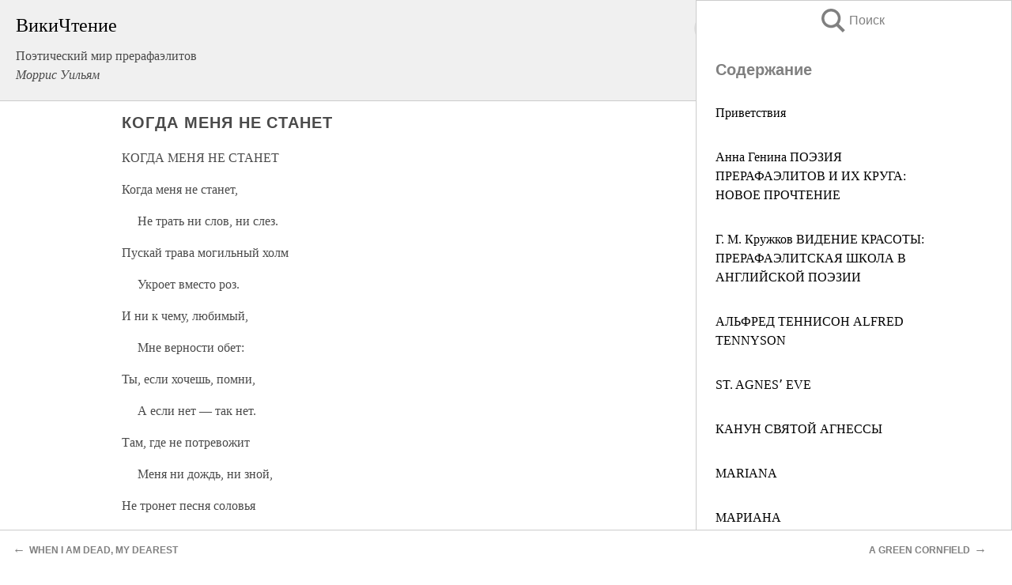

--- FILE ---
content_type: text/html; charset=UTF-8
request_url: https://design.wikireading.ru/6863
body_size: 19796
content:
<!doctype html>



<html><head>

<!-- Yandex.RTB -->
<script>window.yaContextCb=window.yaContextCb||[]</script>
<script src="https://yandex.ru/ads/system/context.js" async></script>

  <meta charset="utf-8">
  <title>КОГДА МЕНЯ НЕ СТАНЕТ. Поэтический мир прерафаэлитов</title>
  
       <link rel="amphtml" href="https://design.wikireading.ru/amp6863">
     
  
  <link rel="shortcut icon" type="image/png" href="https://storage.yandexcloud.net/wr4files/favicon.ico">
  <!-- Global site tag (gtag.js) - Google Analytics -->
<script async src="https://www.googletagmanager.com/gtag/js?id=UA-90677494-13"></script>
<script>
  window.dataLayer = window.dataLayer || [];
  function gtag(){dataLayer.push(arguments);}
  gtag('js', new Date());

  gtag('config', 'UA-90677494-13');
</script>  
  
 <meta name="viewport" content="width=device-width,minimum-scale=1,initial-scale=1">

  
<script type="text/javascript"  async="" src="https://cdn.ampproject.org/v0.js"></script>
<script type="text/javascript" custom-element="amp-sidebar" src="https://cdn.ampproject.org/v0/amp-sidebar-0.1.js" async=""></script>
<script type="text/javascript" async custom-element="amp-fx-collection" src="https://cdn.ampproject.org/v0/amp-fx-collection-0.1.js"></script>


  



 <style>/*! Bassplate | MIT License | http://github.com/basscss/bassplate */
  
  
  
  .lrpromo-container {
  background-color: #f5f5f5;
  border: 1px solid #e0e0e0;
  border-radius: 5px;
  padding: 15px;
  margin: 20px 0;
  font-family: Arial, sans-serif;
  max-width: 100%;
}
.lrpromo-flex {
  display: flex;
  align-items: center;
  justify-content: space-between;
  flex-wrap: wrap;
}
.lrpromo-content {
  flex: 1;
  min-width: 200px;
  margin-bottom:50px;
}
.lrpromo-heading {
  color: #000000;
  margin-top: 0;
  margin-bottom: 10px;
  font-size: 18px;
}
.lrpromo-text {
  margin-top: 0;
  margin-bottom: 10px;
  font-size: 16px;
}
.lrpromo-highlight {
  color: #ff6600;
  font-size: 18px;
  font-weight: bold;
}
.lrpromo-button {
  display: inline-block;
  background-color: #4682B4;
  color: white;
  text-decoration: none;
  padding: 10px 20px;
  border-radius: 4px;
  font-weight: bold;
  margin-top: 5px;
}
.lrpromo-image-container {
  margin-right: 20px;
  text-align: center;
}
.lrpromo-image {
  max-width: 100px;
  height: auto;
  display: block;
  margin: 0 auto;
  border-radius: 15px;
}
  
  
 
  /* some basic button styling */
      .favorite-button input[type=submit] {
        width: 48px;
        height: 48px;
        cursor: pointer;
        border: none;
        margin: 4px;
        transition: background 300ms ease-in-out;
		
      }
      .favorite-button amp-list {
        margin: var(--space-2);
      }

      .favorite-button .heart-fill {
        background: url('data:image/svg+xml;utf8,<svg xmlns="http://www.w3.org/2000/svg" width="48" height="48" viewBox="0 0 48 48"><path d="M34 6h-20c-2.21 0-3.98 1.79-3.98 4l-.02 32 14-6 14 6v-32c0-2.21-1.79-4-4-4z"/><path d="M0 0h48v48h-48z" fill="none"/></svg>');
      }
      .favorite-button .heart-border {
        background: url('data:image/svg+xml;utf8,<svg xmlns="http://www.w3.org/2000/svg" width="48" height="48" viewBox="0 0 48 48"><path d="M34 6h-20c-2.21 0-3.98 1.79-3.98 4l-.02 32 14-6 14 6v-32c0-2.21-1.79-4-4-4zm0 30l-10-4.35-10 4.35v-26h20v26z"/><path d="M0 0h48v48h-48z" fill="none"/></svg>');
      }
      /* While the page loads we show a grey heart icon to indicate that the functionality is not yet available. */
      .favorite-button .heart-loading,
      .favorite-button .heart-loading[placeholder] {
        background: url('data:image/svg+xml;utf8,<svg xmlns="http://www.w3.org/2000/svg" width="48" height="48" viewBox="0 0 48 48"><path d="M34 6h-20c-2.21 0-3.98 1.79-3.98 4l-.02 32 14-6 14 6v-32c0-2.21-1.79-4-4-4zm0 30l-10-4.35-10 4.35v-26h20v26z"/><path d="M0 0h48v48h-48z" fill="none"/></svg>');
      }
      .favorite-button .favorite-container {
        display: flex;
        align-items: center;
        justify-content: center;
      }
      .favorite-button .favorite-count {
	    
        display: flex;
        align-items: center;
        justify-content: center;
        padding: var(--space-1);
        margin-left: var(--space-1);
        position: relative;
        width: 48px;
        background: var(--color-primary);
        border-radius: .4em;
        color: var(--color-text-light);
      }
	  
	  
	  
	  
      .favorite-button .favorite-count.loading {
        color: #ccc;
        background: var(--color-bg-light);
      }
      .favorite-button .favorite-count.loading:after {
        border-right-color: var(--color-bg-light);
      }
      .favorite-button .favorite-count:after {
        content: '';
        position: absolute;
        left: 0;
        top: 50%;
        width: 0;
        height: 0;
        border: var(--space-1) solid transparent;
        border-right-color: var(--color-primary);
        border-left: 0;
        margin-top: calc(-1 * var(--space-1));
        margin-left: calc(-1 * var(--space-1));
      }
      /* A simple snackbar to show an error */
      #favorite-failed-message {
        display: flex;
        justify-content: space-between;
        position: fixed;
        bottom: 0;
        left: 0;
        right: 0;
        margin: 0 auto;
        width: 100%;
        max-width: 450px;
        background: #323232;
        color: white;
        padding: 1rem 1.5rem;
        z-index: 1000;
      }
      #favorite-failed-message div {
        color: #64dd17;
        margin: 0 1rem;
        cursor: pointer;
      }
  
     amp-img.contain img {
   object-fit: contain;
 }
 .fixed-height-container {
   position: relative;
   width: 100%;
   height: 300px;
 }
 
 .paddingleft10{
 padding-left:10px;
 }
 

 
 .color-light-grey{
 color:#CCCCCC;
 }
 
 .margin-bottom20{
 margin-bottom:20px;
 }
 
 .margin-bottom30{
 margin-bottom:30px;
 }
 
 .margin-top15{
 margin-top:15px;
 }
 
 .margin-top20{
 margin-top:20px;
 }
 
 .margin-top30{
 margin-top:30px;
 }
.margin-left15{margin-left:15px}

margin-left10{margin-left:10px}

.custom-central-block{max-width:700px;margin:0 auto;display:block}


 
  .h1class{
 font-size:20px;
 line-height:45px;
 font-weight:bold;
 line-height:25px;
 margin-top:15px;
 padding-bottom:10px;
 }
 
.font-family-1{font-family: Geneva, Arial, Helvetica, sans-serif;}
 

 
 .custom_down_soder{
  font-size:10px;
  margin-left:3px;
 }
 
 
  .custom_search_input {
        
		
		margin-top:15px;

        margin-right:10px;
        
		width:100%;
		height:50px;
		font-size:16px
      }
  
  .menu_button {
 width:30px;
 height:30px;
background: url('data:image/svg+xml;utf8,<svg xmlns="http://www.w3.org/2000/svg" width="30" height="30" viewBox="0 0 24 24"><path style="fill:gray;" d="M6,15h12c0.553,0,1,0.447,1,1v1c0,0.553-0.447,1-1,1H6c-0.553,0-1-0.447-1-1v-1C5,15.447,5.447,15,6,15z M5,11v1c0,0.553,0.447,1,1,1h12c0.553,0,1-0.447,1-1v-1c0-0.553-0.447-1-1-1H6C5.447,10,5,10.447,5,11z M5,6v1c0,0.553,0.447,1,1,1h12c0.553,0,1-0.447,1-1V6c0-0.553-0.447-1-1-1H6C5.447,5,5,5.447,5,6z"/></svg>');
border:hidden;
cursor:pointer;
background-repeat:no-repeat;
     }

	  
	  
 .search_button {
 width:30px;
 height:30px;
background: url('data:image/svg+xml;utf8,<svg xmlns="http://www.w3.org/2000/svg" width="30" height="30" viewBox="0 0 24 24"><path style="fill:gray;" d="M23.809 21.646l-6.205-6.205c1.167-1.605 1.857-3.579 1.857-5.711 0-5.365-4.365-9.73-9.731-9.73-5.365 0-9.73 4.365-9.73 9.73 0 5.366 4.365 9.73 9.73 9.73 2.034 0 3.923-.627 5.487-1.698l6.238 6.238 2.354-2.354zm-20.955-11.916c0-3.792 3.085-6.877 6.877-6.877s6.877 3.085 6.877 6.877-3.085 6.877-6.877 6.877c-3.793 0-6.877-3.085-6.877-6.877z"/></svg>');
border:hidden;
cursor:pointer;
background-repeat:no-repeat;
     }
	  
.custom_right_sidebar{
padding:10px;  
background-color:#fff;
color:#000;
min-width:300px;
width:500px
 }
 
 .custom_sidebar{
background-color:#fff;
color:#000;
min-width:300px;
width:500px
 }
 
.wr_logo{
font-size:24px;
color:#000000;
margin-bottom:15px
} 
 
.custom-start-block{
background-color:#f0f0f0;
border-bottom-color:#CCCCCC;
border-bottom-style:solid;
border-bottom-width:1px;
padding:20px;
padding-top:70px;
} 

.custom-last-block{
background-color:#f0f0f0;
border-top-color:#CCCCCC;
border-top-style:solid;
border-top-width:1px;
padding:20px;
} 

.none-underline{text-decoration:none;}

.footer-items{margin:0 auto; width:180px; }

.cusom-share-button-position{float:right  }
.cusom-search-button-position{position:absolute; right:50%; z-index:999; top:10px;  }

.bpadding-bottom-60{padding-bottom:60px;}
.custom_padding_sidebar{padding-bottom:60px; padding-top:60px}



 p{margin-top:10px; }
 .top5{margin-top:5px; }
 .top10{margin-top:20px; display:block}
 
 amp-social-share[type="vk"] {
  background-image: url("https://storage.yandexcloud.net/wr4files/vk-icon.png");
}

 .custom-img{object-fit: cover; max-width:100%; margin: 0 auto; display: block;}


.custom-selection-search-button{font-weight:bold; color:#666666; margin-left:10px}

.custom-select-search-button{cursor:pointer; color:#666666; margin-left:10px; text-decoration: underline;}

.custom-selected-item{font-weight:bold; font-size:20px}


.custom-footer{background-color:#fff; color:#000; position:fixed; bottom:0; 
z-index:99;
width:100%;
border-top-color:#CCCCCC;
border-top-style:solid;
border-top-width:0.7px;
height:50px
}


.custom-header{
background-color:#fff; 
color:#000; 
z-index:999;
width:100%;
border-bottom-color:#CCCCCC;
border-bottom-style:solid;
border-bottom-width:0.7px;
height:50px;
z-index:99999999;

}

.custom_ad_height{height:300px}

.desktop_side_block{
display:block;
position:fixed;
overflow:auto; 
height:100%;
 right: 0;
 top:0;
 
 background: whitesmoke;overflow-y: scroll;border:1px solid;
 border-color:#CCCCCC;
 z-index:99;
}


.desktop_side_block::-webkit-scrollbar-track {border-radius: 4px;}
.desktop_side_block::-webkit-scrollbar {width: 6px;}
.desktop_side_block::-webkit-scrollbar-thumb {border-radius: 4px;background: #CCCCCC;}
.desktop_side_block::-webkit-scrollbar-thumb {background:  #CCCCCC;}


@media (min-width: 1100px) { body { width:75% } main {width:700px} .ampstart-sidebar{width:400px} .custom-start-block{padding-right:50px; padding-top:20px;} .custom-header{visibility: hidden;} .ampstart-faq-item{width:300px}}
@media (min-width: 900px) and (max-width: 1100px)  { body { width:80% } main {width:600px} .ampstart-sidebar{width:300px} .custom-start-block{padding-right:50px; padding-top:20px;} .custom-header{visibility: hidden;} .ampstart-faq-item{width:300px}}


.padding-bootom-30{padding-bottom:30px}

.padding-bootom-70{padding-bottom:70px}

.padding-left-35{padding-left:35px}

.padding-left-30{padding-left:30px}

.border-bottom-gray{border-bottom: 1px solid gray;}

.width-75{width:75px}

.width-225{width:225px}

.color-gray{color:gray;}

.bold{font-weight:bold}

.font-size-12{font-size:12px}

.font-size-14{font-size:14px}

.font-20{font-size:20px}

.crop_text {
    white-space: nowrap; 
    overflow: hidden; 
    text-overflow: ellipsis; 
	padding-left:5px;
	padding-right:5px;
   }
.overflow-hidden{ overflow:hidden;} 

.right-position{margin-left: auto; margin-right: 0;}

.center-position{margin:0 auto}

.display-block{display:block}

.poinrer{cursor:pointer}

.clean_button{border: none; outline: none; background:none}

.height-70{height:70px} 

.line-height-15{line-height:15px}

.custom-notification{
        position: fixed;
        padding:100px 100px;
        top: 0;
        width:100%;
        height:100%;  
        display: block;
        z-index:9;
		background-color:#FFFFFF      
    }  
	
	/*----------------------------------------------------------------------------------------------------------------------------------*/


 
 
      html {
        font-family:Georgia, serif;
        line-height: 1.15;
        -ms-text-size-adjust: 100%;
        -webkit-text-size-adjust: 100%;
      }
      body {
        margin: 0;
      }
      article,
      aside,
      footer,
      header,
      nav,
      section {
        display: block;
      }
      h1 {
        font-size: 2em;
        margin: 0.67em 0;
      }
      figcaption,
      figure,
      main {
        display: block;
      }
      figure {
        margin: 1em 40px;
      }
      hr {
        box-sizing: content-box;
        height: 0;
        overflow: visible;
      }
      pre {
        font-family: monospace, monospace;
        font-size: 1em;
      }
      a {
        background-color: transparent;
        -webkit-text-decoration-skip: objects;
      }
      a:active,
      a:hover {
        outline-width: 0;
      }
      abbr[title] {
        border-bottom: none;
        text-decoration: underline;
        text-decoration: underline dotted;
      }
      b,
      strong {
        font-weight: inherit;
        font-weight: bolder;
      }
      code,
      kbd,
      samp {
        font-family: monospace, monospace;
        font-size: 1em;
      }
      dfn {
        font-style: italic;
      }
      mark {
        background-color: #ff0;
        color: #000;
      }
      small {
        font-size: 80%;
      }
      sub,
      sup {
        font-size: 75%;
        line-height: 0;
        position: relative;
        vertical-align: baseline;
      }
      sub {
        bottom: -0.25em;
      }
      sup {
        top: -0.5em;
      }
      audio,
      video {
        display: inline-block;
      }
      audio:not([controls]) {
        display: none;
        height: 0;
      }
      img {
        border-style: none;
      }
      svg:not(:root) {
        overflow: hidden;
      }
      button,
      input,
      optgroup,
      select,
      textarea {
        font-family: sans-serif;
        font-size: 100%;
        line-height: 1.15;
        margin: 0;
      }
      button,
      input {
        overflow: visible;
      }
      button,
      select {
        text-transform: none;
      }
      [type='reset'],
      [type='submit'],
      button,
      html [type='button'] {
        -webkit-appearance: button;
      }
      [type='button']::-moz-focus-inner,
      [type='reset']::-moz-focus-inner,
      [type='submit']::-moz-focus-inner,
      button::-moz-focus-inner {
        border-style: none;
        padding: 0;
      }
      [type='button']:-moz-focusring,
      [type='reset']:-moz-focusring,
      [type='submit']:-moz-focusring,
      button:-moz-focusring {
        outline: 1px dotted ButtonText;
      }
      fieldset {
        border: 1px solid silver;
        margin: 0 2px;
        padding: 0.35em 0.625em 0.75em;
      }
      legend {
        box-sizing: border-box;
        color: inherit;
        display: table;
        max-width: 100%;
        padding: 0;
        white-space: normal;
      }
      progress {
        display: inline-block;
        vertical-align: baseline;
      }
      textarea {
        overflow: auto;
      }
      [type='checkbox'],
      [type='radio'] {
        box-sizing: border-box;
        padding: 0;
      }
      [type='number']::-webkit-inner-spin-button,
      [type='number']::-webkit-outer-spin-button {
        height: auto;
      }
      [type='search'] {
        -webkit-appearance: textfield;
        outline-offset: -2px;
      }
      [type='search']::-webkit-search-cancel-button,
      [type='search']::-webkit-search-decoration {
        -webkit-appearance: none;
      }
      ::-webkit-file-upload-button {
        -webkit-appearance: button;
        font: inherit;
      }
      details,
      menu {
        display: block;
      }
      summary {
        display: list-item;
      }
      canvas {
        display: inline-block;
      }
      [hidden],
      template {
        display: none;
      }
      .h00 {
        font-size: 4rem;
      }
      .h0,
      .h1 {
        font-size: 3rem;
      }
      .h2 {
        font-size: 2rem;
      }
      .h3 {
        font-size: 1.5rem;
      }
      .h4 {
        font-size: 1.125rem;
      }
      .h5 {
        font-size: 0.875rem;
      }
      .h6 {
        font-size: 0.75rem;
      }
      .font-family-inherit {
        font-family: inherit;
      }
      .font-size-inherit {
        font-size: inherit;
      }
      .text-decoration-none {
        text-decoration: none;
      }
      .bold {
        font-weight: 700;
      }
      .regular {
        font-weight: 400;
      }
      .italic {
        font-style: italic;
      }
      .caps {
        text-transform: uppercase;
        letter-spacing: 0.2em;
      }
      .left-align {
        text-align: left;
      }
      .center {
        text-align: center;
      }
      .right-align {
        text-align: right;
      }
      .justify {
        text-align: justify;
      }
      .nowrap {
        white-space: nowrap;
      }
      .break-word {
        word-wrap: break-word;
      }
      .line-height-1 {
        line-height: 1rem;
      }
      .line-height-2 {
        line-height: 1.125rem;
      }
      .line-height-3 {
        line-height: 1.5rem;
      }
      .line-height-4 {
        line-height: 2rem;
      }
      .list-style-none {
        list-style: none;
      }
      .underline {
        text-decoration: underline;
      }
      .truncate {
        max-width: 100%;
        overflow: hidden;
        text-overflow: ellipsis;
        white-space: nowrap;
      }
      .list-reset {
        list-style: none;
        padding-left: 0;
      }
      .inline {
        display: inline;
      }
      .block {
        display: block;
      }
      .inline-block {
        display: inline-block;
      }
      .table {
        display: table;
      }
      .table-cell {
        display: table-cell;
      }
      .overflow-hidden {
        overflow: hidden;
      }
      .overflow-scroll {
        overflow: scroll;
      }
      .overflow-auto {
        overflow: auto;
      }
      .clearfix:after,
      .clearfix:before {
        content: ' ';
        display: table;
      }
      .clearfix:after {
        clear: both;
      }
      .left {
        float: left;
      }
      .right {
        float: right;
      }
      .fit {
        max-width: 100%;
      }
      .max-width-1 {
        max-width: 24rem;
      }
      .max-width-2 {
        max-width: 32rem;
      }
      .max-width-3 {
        max-width: 48rem;
      }
      .max-width-4 {
        max-width: 64rem;
      }
      .border-box {
        box-sizing: border-box;
      }
      .align-baseline {
        vertical-align: baseline;
      }
      .align-top {
        vertical-align: top;
      }
      .align-middle {
        vertical-align: middle;

      }
      .align-bottom {
        vertical-align: bottom;
      }
      .m0 {
        margin: 0;
      }
      .mt0 {
        margin-top: 0;
      }
      .mr0 {
        margin-right: 0;
      }
      .mb0 {
        margin-bottom: 0;
      }
      .ml0,
      .mx0 {
        margin-left: 0;
      }
      .mx0 {
        margin-right: 0;
      }
      .my0 {
        margin-top: 0;
        margin-bottom: 0;
      }
      .m1 {
        margin: 0.5rem;
      }
      .mt1 {
        margin-top: 0.5rem;
      }
      .mr1 {
        margin-right: 0.5rem;
      }
      .mb1 {
        margin-bottom: 0.5rem;
      }
      .ml1,
      .mx1 {
        margin-left: 0.5rem;
      }
      .mx1 {
        margin-right: 0.5rem;
      }
      .my1 {
        margin-top: 0.5rem;
        margin-bottom: 0.5rem;
      }
      .m2 {
        margin: 1rem;
      }
      .mt2 {
        margin-top: 1rem;
      }
      .mr2 {
        margin-right: 1rem;
      }
      .mb2 {
        margin-bottom: 1rem;
      }
      .ml2,
      .mx2 {
        margin-left: 1rem;
      }
      .mx2 {
        margin-right: 1rem;
      }
      .my2 {
        margin-top: 1rem;
        margin-bottom: 1rem;
      }
      .m3 {
        margin: 1.5rem;
      }
      .mt3 {
        margin-top: 1.5rem;
      }
      .mr3 {
        margin-right: 1.5rem;
      }
      .mb3 {
        margin-bottom: 1.5rem;
      }
      .ml3,
      .mx3 {
        margin-left: 1.5rem;
      }
      .mx3 {
        margin-right: 1.5rem;
      }
      .my3 {
        margin-top: 1.5rem;
        margin-bottom: 1.5rem;
      }
      .m4 {
        margin: 2rem;
      }
      .mt4 {
        margin-top: 2rem;
      }
      .mr4 {
        margin-right: 2rem;
      }
      .mb4 {
        margin-bottom: 2rem;
      }
      .ml4,
      .mx4 {
        margin-left: 2rem;
      }
      .mx4 {
        margin-right: 2rem;
      }
      .my4 {
        margin-top: 2rem;
        margin-bottom: 2rem;
      }
      .mxn1 {
        margin-left: calc(0.5rem * -1);
        margin-right: calc(0.5rem * -1);
      }
      .mxn2 {
        margin-left: calc(1rem * -1);
        margin-right: calc(1rem * -1);
      }
      .mxn3 {
        margin-left: calc(1.5rem * -1);
        margin-right: calc(1.5rem * -1);
      }
      .mxn4 {
        margin-left: calc(2rem * -1);
        margin-right: calc(2rem * -1);
      }
      .m-auto {
        margin: auto;
      }
      .mt-auto {
        margin-top: auto;
      }
      .mr-auto {
        margin-right: auto;
      }
      .mb-auto {
        margin-bottom: auto;
      }
      .ml-auto,
      .mx-auto {
        margin-left: auto;
      }
      .mx-auto {
        margin-right: auto;
      }
      .my-auto {
        margin-top: auto;
        margin-bottom: auto;
      }
      .p0 {
        padding: 0;
      }
      .pt0 {
        padding-top: 0;
      }
      .pr0 {
        padding-right: 0;
      }
      .pb0 {
        padding-bottom: 0;
      }
      .pl0,
      .px0 {
        padding-left: 0;
      }
      .px0 {
        padding-right: 0;
      }
      .py0 {
        padding-top: 0;
        padding-bottom: 0;
      }
      .p1 {
        padding: 0.5rem;
      }
      .pt1 {
        padding-top: 0.5rem;
      }
      .pr1 {
        padding-right: 0.5rem;
      }
      .pb1 {
        padding-bottom: 0.5rem;
      }
      .pl1 {
        padding-left: 0.5rem;
      }
      .py1 {
        padding-top: 0.5rem;
        padding-bottom: 0.5rem;
      }
      .px1 {
        padding-left: 0.5rem;
        padding-right: 0.5rem;
      }
      .p2 {
        padding: 1rem;
      }
      .pt2 {
        padding-top: 1rem;
      }
      .pr2 {
        padding-right: 1rem;
      }
      .pb2 {
        padding-bottom: 1rem;
      }
      .pl2 {
        padding-left: 1rem;
      }
      .py2 {
        padding-top: 1rem;
        padding-bottom: 1rem;
      }
      .px2 {
        padding-left: 1rem;
        padding-right: 1rem;
      }
      .p3 {
        padding: 1.5rem;
      }
      .pt3 {
        padding-top: 1.5rem;
      }
      .pr3 {
        padding-right: 1.5rem;
      }
      .pb3 {
        padding-bottom: 1.5rem;
      }
      .pl3 {
        padding-left: 1.5rem;
      }
      .py3 {
        padding-top: 1.5rem;
        padding-bottom: 1.5rem;
      }
      .px3 {
        padding-left: 1.5rem;
        padding-right: 1.5rem;
      }
      .p4 {
        padding: 2rem;
      }
      .pt4 {
        padding-top: 2rem;
      }
      .pr4 {
        padding-right: 2rem;
      }
      .pb4 {
        padding-bottom: 2rem;
      }
      .pl4 {
        padding-left: 2rem;
      }
      .py4 {
        padding-top: 2rem;
        padding-bottom: 2rem;
      }
      .px4 {
        padding-left: 2rem;
        padding-right: 2rem;
      }
      .col {
        float: left;
      }
      .col,
      .col-right {
        box-sizing: border-box;
      }
      .col-right {
        float: right;
      }
      .col-1 {
        width: 8.33333%;
      }
      .col-2 {
        width: 16.66667%;
      }
      .col-3 {
        width: 25%;
      }
      .col-4 {
        width: 33.33333%;
      }
      .col-5 {
        width: 41.66667%;
      }
      .col-6 {
        width: 50%;
      }
      .col-7 {
        width: 58.33333%;
      }
      .col-8 {
        width: 66.66667%;
      }
      .col-9 {
        width: 75%;
      }
      .col-10 {
        width: 83.33333%;
      }
      .col-11 {
        width: 91.66667%;
      }
      .col-12 {
        width: 100%;
      }
      @media (min-width: 40.06rem) {
        .sm-col {
          float: left;
          box-sizing: border-box;
        }
        .sm-col-right {
          float: right;
          box-sizing: border-box;
        }
        .sm-col-1 {
          width: 8.33333%;
        }
        .sm-col-2 {
          width: 16.66667%;
        }
        .sm-col-3 {
          width: 25%;
        }
        .sm-col-4 {
          width: 33.33333%;
        }
        .sm-col-5 {
          width: 41.66667%;
        }
        .sm-col-6 {
          width: 50%;
        }
        .sm-col-7 {
          width: 58.33333%;
        }
        .sm-col-8 {
          width: 66.66667%;
        }
        .sm-col-9 {
          width: 75%;
        }
        .sm-col-10 {
          width: 83.33333%;
        }
        .sm-col-11 {
          width: 91.66667%;
        }
        .sm-col-12 {
          width: 100%;
        }
      }
      @media (min-width: 52.06rem) {
        .md-col {
          float: left;
          box-sizing: border-box;
        }
        .md-col-right {
          float: right;
          box-sizing: border-box;
        }
        .md-col-1 {
          width: 8.33333%;
        }
        .md-col-2 {
          width: 16.66667%;
        }
        .md-col-3 {
          width: 25%;
        }
        .md-col-4 {
          width: 33.33333%;
        }
        .md-col-5 {
          width: 41.66667%;
        }
        .md-col-6 {
          width: 50%;
        }
        .md-col-7 {
          width: 58.33333%;
        }
        .md-col-8 {
          width: 66.66667%;
        }
        .md-col-9 {
          width: 75%;
        }
        .md-col-10 {
          width: 83.33333%;
        }
        .md-col-11 {
          width: 91.66667%;
        }
        .md-col-12 {
          width: 100%;
        }
      }
      @media (min-width: 64.06rem) {
        .lg-col {
          float: left;
          box-sizing: border-box;
        }
        .lg-col-right {
          float: right;
          box-sizing: border-box;
        }
        .lg-col-1 {
          width: 8.33333%;
        }
        .lg-col-2 {
          width: 16.66667%;
        }
        .lg-col-3 {
          width: 25%;
        }
        .lg-col-4 {
          width: 33.33333%;
        }
        .lg-col-5 {
          width: 41.66667%;
        }
        .lg-col-6 {
          width: 50%;
        }
        .lg-col-7 {
          width: 58.33333%;
        }
        .lg-col-8 {
          width: 66.66667%;
        }
        .lg-col-9 {
          width: 75%;
        }
        .lg-col-10 {
          width: 83.33333%;
        }
        .lg-col-11 {
          width: 91.66667%;
        }
        .lg-col-12 {
          width: 100%;
        }
      }
      .flex {
        display: -ms-flexbox;
        display: flex;
      }
      @media (min-width: 40.06rem) {
        .sm-flex {
          display: -ms-flexbox;
          display: flex;
        }
      }
      @media (min-width: 52.06rem) {
        .md-flex {
          display: -ms-flexbox;
          display: flex;
        }
      }
      @media (min-width: 64.06rem) {
        .lg-flex {
          display: -ms-flexbox;
          display: flex;
        }
      }
      .flex-column {
        -ms-flex-direction: column;
        flex-direction: column;
      }
      .flex-wrap {
        -ms-flex-wrap: wrap;
        flex-wrap: wrap;
      }
      .items-start {
        -ms-flex-align: start;
        align-items: flex-start;
      }
      .items-end {
        -ms-flex-align: end;
        align-items: flex-end;
      }
      .items-center {
        -ms-flex-align: center;
        align-items: center;
      }
      .items-baseline {
        -ms-flex-align: baseline;
        align-items: baseline;
      }
      .items-stretch {
        -ms-flex-align: stretch;
        align-items: stretch;
      }
      .self-start {
        -ms-flex-item-align: start;
        align-self: flex-start;
      }
      .self-end {
        -ms-flex-item-align: end;
        align-self: flex-end;
      }
      .self-center {
        -ms-flex-item-align: center;
        -ms-grid-row-align: center;
        align-self: center;
      }
      .self-baseline {
        -ms-flex-item-align: baseline;
        align-self: baseline;
      }
      .self-stretch {
        -ms-flex-item-align: stretch;
        -ms-grid-row-align: stretch;
        align-self: stretch;
      }
      .justify-start {
        -ms-flex-pack: start;
        justify-content: flex-start;
      }
      .justify-end {
        -ms-flex-pack: end;
        justify-content: flex-end;
      }
      .justify-center {
        -ms-flex-pack: center;
        justify-content: center;
      }
      .justify-between {
        -ms-flex-pack: justify;
        justify-content: space-between;
      }
      .justify-around {
        -ms-flex-pack: distribute;
        justify-content: space-around;
      }
      .justify-evenly {
        -ms-flex-pack: space-evenly;
        justify-content: space-evenly;
      }
      .content-start {
        -ms-flex-line-pack: start;
        align-content: flex-start;
      }
      .content-end {
        -ms-flex-line-pack: end;
        align-content: flex-end;
      }
      .content-center {
        -ms-flex-line-pack: center;
        align-content: center;
      }
      .content-between {
        -ms-flex-line-pack: justify;
        align-content: space-between;
      }
      .content-around {
        -ms-flex-line-pack: distribute;
        align-content: space-around;
      }
      .content-stretch {
        -ms-flex-line-pack: stretch;
        align-content: stretch;
      }
      .flex-auto {

        -ms-flex: 1 1 auto;
        flex: 1 1 auto;
        min-width: 0;
        min-height: 0;
      }
      .flex-none {
        -ms-flex: none;
        flex: none;
      }
      .order-0 {
        -ms-flex-order: 0;
        order: 0;
      }
      .order-1 {
        -ms-flex-order: 1;
        order: 1;
      }
      .order-2 {
        -ms-flex-order: 2;
        order: 2;
      }
      .order-3 {
        -ms-flex-order: 3;
        order: 3;
      }
      .order-last {
        -ms-flex-order: 99999;
        order: 99999;
      }
      .relative {
        position: relative;
      }
      .absolute {
        position: absolute;
      }
      .fixed {
        position: fixed;
      }
      .top-0 {
        top: 0;
      }
      .right-0 {
        right: 0;
      }
      .bottom-0 {
        bottom: 0;
      }
      .left-0 {
        left: 0;
      }
      .z1 {
        z-index: 1;
      }
      .z2 {
        z-index: 2;
      }
      .z3 {
        z-index: 3;
      }
      .z4 {
        z-index: 4;
      }
      .border {
        border-style: solid;
        border-width: 1px;
      }
      .border-top {
        border-top-style: solid;
        border-top-width: 1px;
      }
      .border-right {
        border-right-style: solid;
        border-right-width: 1px;
      }
      .border-bottom {
        border-bottom-style: solid;
        border-bottom-width: 1px;
      }
      .border-left {
        border-left-style: solid;
        border-left-width: 1px;
      }
      .border-none {
        border: 0;
      }
      .rounded {
        border-radius: 3px;
      }
      .circle {
        border-radius: 50%;
      }
      .rounded-top {
        border-radius: 3px 3px 0 0;
      }
      .rounded-right {
        border-radius: 0 3px 3px 0;
      }
      .rounded-bottom {
        border-radius: 0 0 3px 3px;
      }
      .rounded-left {
        border-radius: 3px 0 0 3px;
      }
      .not-rounded {
        border-radius: 0;
      }
      .hide {
        position: absolute;
        height: 1px;
        width: 1px;
        overflow: hidden;
        clip: rect(1px, 1px, 1px, 1px);
      }
      @media (max-width: 40rem) {
        .xs-hide {
          display: none;
        }
      }
      @media (min-width: 40.06rem) and (max-width: 52rem) {
        .sm-hide {
          display: none;
        }
      }
      @media (min-width: 52.06rem) and (max-width: 64rem) {
        .md-hide {
          display: none;
        }
      }
      @media (min-width: 64.06rem) {
        .lg-hide {
          display: none;
        }
      }
      .display-none {
        display: none;
      }
      * {
        box-sizing: border-box;
      }
	  

      body {
        background: #fff;
        color: #4a4a4a;
        font-family:Georgia, serif;
        min-width: 315px;
        overflow-x: hidden;
       /* font-smooth: always;
        -webkit-font-smoothing: antialiased;*/
      }
      main {
       margin: 0 auto;
      }
    
      .ampstart-accent {
        color: #003f93;
      }
      #content:target {
        margin-top: calc(0px - 3.5rem);
        padding-top: 3.5rem;
      }
      .ampstart-title-lg {
        font-size: 3rem;
        line-height: 3.5rem;
        letter-spacing: 0.06rem;
      }
      .ampstart-title-md {
        font-size: 2rem;
        line-height: 2.5rem;
        letter-spacing: 0.06rem;
      }
      .ampstart-title-sm {
        font-size: 1.5rem;
        line-height: 2rem;
        letter-spacing: 0.06rem;
      }
      .ampstart-subtitle,
      body {
        line-height: 1.5rem;
        letter-spacing: normal;
      }
      .ampstart-subtitle {
        color: #003f93;
        font-size: 1rem;
      }
      .ampstart-byline,

      .ampstart-caption,
      .ampstart-hint,
      .ampstart-label {
        font-size: 0.875rem;
        color: #4f4f4f;
        line-height: 1.125rem;
        letter-spacing: 0.06rem;
      }
      .ampstart-label {
        text-transform: uppercase;
      }
      .ampstart-footer,
      .ampstart-small-text {
        font-size: 0.75rem;
        line-height: 1rem;
        letter-spacing: 0.06rem;
      }
      .ampstart-card {
        box-shadow: 0 1px 1px 0 rgba(0, 0, 0, 0.14),
          0 1px 1px -1px rgba(0, 0, 0, 0.14), 0 1px 5px 0 rgba(0, 0, 0, 0.12);
      }
      .h1,
      h1 {
        font-size: 3rem;
        line-height: 3.5rem;
      }
      .h2,
      h2 {
        font-size: 2rem;
        line-height: 2.5rem;
      }
      .h3,
      h3 {
        font-size: 1.5rem;
        line-height: 2rem;
      }
      .h4,
      h4 {
        font-size: 1.125rem;
        line-height: 1.5rem;
      }
      .h5,
      h5 {
        font-size: 0.875rem;
        line-height: 1.125rem;
      }
      .h6,
      h6 {
        font-size: 0.75rem;
        line-height: 1rem;
      }
      h1,
      h2,
      h3,
      h4,
      h5,
      h6 {
        margin: 0;
        padding: 0;
        font-weight: 400;
        letter-spacing: 0.06rem;
      }
      a,
      a:active,
      a:visited {
        color: inherit;
      }
      .ampstart-btn {
        font-family: inherit;
        font-weight: inherit;
        font-size: 1rem;
        line-height: 1.125rem;
        padding: 0.7em 0.8em;
        text-decoration: none;
        white-space: nowrap;
        word-wrap: normal;
        vertical-align: middle;
        cursor: pointer;
        background-color: #000;
        color: #fff;
        border: 1px solid #fff;
      }
      .ampstart-btn:visited {
        color: #fff;
      }
      .ampstart-btn-secondary {
        background-color: #fff;
        color: #000;
        border: 1px solid #000;
      }
      .ampstart-btn-secondary:visited {
        color: #000;
      }
      .ampstart-btn:active .ampstart-btn:focus {
        opacity: 0.8;
      }
      .ampstart-btn[disabled],
      .ampstart-btn[disabled]:active,
      .ampstart-btn[disabled]:focus,
      .ampstart-btn[disabled]:hover {
        opacity: 0.5;
        outline: 0;
        cursor: default;
      }
      .ampstart-dropcap:first-letter {
        color: #000;
        font-size: 3rem;
        font-weight: 700;
        float: left;
        overflow: hidden;
        line-height: 3rem;
        margin-left: 0;
        margin-right: 0.5rem;
      }
      .ampstart-initialcap {
        padding-top: 1rem;
        margin-top: 1.5rem;
      }
      .ampstart-initialcap:first-letter {
        color: #000;
        font-size: 3rem;
        font-weight: 700;
        margin-left: -2px;
      }
      .ampstart-pullquote {
        border: none;
        border-left: 4px solid #000;
        font-size: 1.5rem;
        padding-left: 1.5rem;
      }
      .ampstart-byline time {
        font-style: normal;
        white-space: nowrap;
      }
      .amp-carousel-button-next {
        background-image: url('data:image/svg+xml;charset=utf-8,<svg width="18" height="18" viewBox="0 0 34 34" xmlns="http://www.w3.org/2000/svg"><title>Next</title><path d="M25.557 14.7L13.818 2.961 16.8 0l16.8 16.8-16.8 16.8-2.961-2.961L25.557 18.9H0v-4.2z" fill="%23FFF" fill-rule="evenodd"/></svg>');
      }
      .amp-carousel-button-prev {
        background-image: url('data:image/svg+xml;charset=utf-8,<svg width="18" height="18" viewBox="0 0 34 34" xmlns="http://www.w3.org/2000/svg"><title>Previous</title><path d="M33.6 14.7H8.043L19.782 2.961 16.8 0 0 16.8l16.8 16.8 2.961-2.961L8.043 18.9H33.6z" fill="%23FFF" fill-rule="evenodd"/></svg>');
      }
      .ampstart-dropdown {
        min-width: 200px;
      }
      .ampstart-dropdown.absolute {
        z-index: 100;
      }
      .ampstart-dropdown.absolute > section,
      .ampstart-dropdown.absolute > section > header {

        height: 100%;
      }
      .ampstart-dropdown > section > header {
        background-color: #000;
        border: 0;
        color: #fff;
      }
      .ampstart-dropdown > section > header:after {
        display: inline-block;
        content: '+';
        padding: 0 0 0 1.5rem;
        color: #003f93;
      }
      .ampstart-dropdown > [expanded] > header:after {
        content: '–';
      }
      .absolute .ampstart-dropdown-items {
        z-index: 200;
      }
      .ampstart-dropdown-item {
        background-color: #000;
        color: #003f93;
        opacity: 0.9;
      }
      .ampstart-dropdown-item:active,
      .ampstart-dropdown-item:hover {
        opacity: 1;
      }
      .ampstart-footer {
        background-color: #fff;
        color: #000;
        padding-top: 5rem;
        padding-bottom: 5rem;
      }
      .ampstart-footer .ampstart-icon {
        fill: #000;
      }
      .ampstart-footer .ampstart-social-follow li:last-child {
        margin-right: 0;
      }
      .ampstart-image-fullpage-hero {
        color: #fff;
      }
      .ampstart-fullpage-hero-heading-text,
      .ampstart-image-fullpage-hero .ampstart-image-credit {
        -webkit-box-decoration-break: clone;
        box-decoration-break: clone;
        background: #000;
        padding: 0 1rem 0.2rem;
      }
      .ampstart-image-fullpage-hero > amp-img {
        max-height: calc(100vh - 3.5rem);
      }
      .ampstart-image-fullpage-hero > amp-img img {
        -o-object-fit: cover;
        object-fit: cover;
      }
      .ampstart-fullpage-hero-heading {
        line-height: 3.5rem;
      }
      .ampstart-fullpage-hero-cta {
        background: transparent;
      }
      .ampstart-readmore {
        background: linear-gradient(0deg, rgba(0, 0, 0, 0.65) 0, transparent);
        color: #fff;
        margin-top: 5rem;
        padding-bottom: 3.5rem;
      }
      .ampstart-readmore:after {
        display: block;
        content: '⌄';
        font-size: 2rem;
      }
      .ampstart-readmore-text {
        background: #000;
      }
      @media (min-width: 52.06rem) {
        .ampstart-image-fullpage-hero > amp-img {
          height: 60vh;
        }
      }
      .ampstart-image-heading {
        color: #fff;
        background: linear-gradient(0deg, rgba(0, 0, 0, 0.65) 0, transparent);
      }
      .ampstart-image-heading > * {
        margin: 0;
      }
      amp-carousel .ampstart-image-with-heading {
        margin-bottom: 0;
      }
      .ampstart-image-with-caption figcaption {
        color: #4f4f4f;
        line-height: 1.125rem;
      }
      amp-carousel .ampstart-image-with-caption {
        margin-bottom: 0;
      }
      .ampstart-input {
        max-width: 100%;
        width: 300px;
        min-width: 100px;
        font-size: 1rem;
        line-height: 1.5rem;
      }
      .ampstart-input [disabled],
      .ampstart-input [disabled] + label {
        opacity: 0.5;
      }
      .ampstart-input [disabled]:focus {
        outline: 0;
      }
      .ampstart-input > input,
      .ampstart-input > select,
      .ampstart-input > textarea {
        width: 100%;
        margin-top: 1rem;
        line-height: 1.5rem;
        border: 0;
        border-radius: 0;
        border-bottom: 1px solid #4a4a4a;
        background: none;
        color: #4a4a4a;
        outline: 0;
      }
      .ampstart-input > label {
        color: #003f93;
        pointer-events: none;
        text-align: left;
        font-size: 0.875rem;
        line-height: 1rem;
        opacity: 0;
        animation: 0.2s;
        animation-timing-function: cubic-bezier(0.4, 0, 0.2, 1);
        animation-fill-mode: forwards;
      }
      .ampstart-input > input:focus,
      .ampstart-input > select:focus,
      .ampstart-input > textarea:focus {
        outline: 0;
      }
      .ampstart-input > input:focus:-ms-input-placeholder,
      .ampstart-input > select:focus:-ms-input-placeholder,
      .ampstart-input > textarea:focus:-ms-input-placeholder {
        color: transparent;
      }
      .ampstart-input > input:focus::placeholder,
      .ampstart-input > select:focus::placeholder,
      .ampstart-input > textarea:focus::placeholder {
        color: transparent;
      }
      .ampstart-input > input:not(:placeholder-shown):not([disabled]) + label,
      .ampstart-input > select:not(:placeholder-shown):not([disabled]) + label,
      .ampstart-input
        > textarea:not(:placeholder-shown):not([disabled])
        + label {
        opacity: 1;
      }
      .ampstart-input > input:focus + label,
      .ampstart-input > select:focus + label,
      .ampstart-input > textarea:focus + label {
        animation-name: a;
      }
      @keyframes a {
        to {
          opacity: 1;
        }
      }
      .ampstart-input > label:after {
        content: '';
        height: 2px;
        position: absolute;
        bottom: 0;
        left: 45%;
        background: #003f93;
        transition: 0.2s;
        transition-timing-function: cubic-bezier(0.4, 0, 0.2, 1);
        visibility: hidden;
        width: 10px;
      }
      .ampstart-input > input:focus + label:after,
      .ampstart-input > select:focus + label:after,
      .ampstart-input > textarea:focus + label:after {
        left: 0;
        width: 100%;
        visibility: visible;
      }
      .ampstart-input > input[type='search'] {
        -webkit-appearance: none;
        -moz-appearance: none;
        appearance: none;
      }
      .ampstart-input > input[type='range'] {
        border-bottom: 0;
      }
      .ampstart-input > input[type='range'] + label:after {
        display: none;
      }
      .ampstart-input > select {
        -webkit-appearance: none;
        -moz-appearance: none;
        appearance: none;
      }
      .ampstart-input > select + label:before {
        content: '⌄';
        line-height: 1.5rem;
        position: absolute;
        right: 5px;
        zoom: 2;
        top: 0;
        bottom: 0;
        color: #003f93;
      }
      .ampstart-input-chk,
      .ampstart-input-radio {
        width: auto;
        color: #4a4a4a;
      }
      .ampstart-input input[type='checkbox'],
      .ampstart-input input[type='radio'] {
        margin-top: 0;
        -webkit-appearance: none;
        -moz-appearance: none;
        appearance: none;
        width: 20px;
        height: 20px;
        border: 1px solid #003f93;
        vertical-align: middle;
        margin-right: 0.5rem;
        text-align: center;
      }
      .ampstart-input input[type='radio'] {
        border-radius: 20px;
      }
      .ampstart-input input[type='checkbox']:not([disabled]) + label,
      .ampstart-input input[type='radio']:not([disabled]) + label {
        pointer-events: auto;
        animation: none;
        vertical-align: middle;
        opacity: 1;
        cursor: pointer;
      }
      .ampstart-input input[type='checkbox'] + label:after,
      .ampstart-input input[type='radio'] + label:after {
        display: none;
      }
      .ampstart-input input[type='checkbox']:after,
      .ampstart-input input[type='radio']:after {
        position: absolute;
        top: 0;
        left: 0;
        bottom: 0;
        right: 0;
        content: ' ';
        line-height: 1.4rem;
        vertical-align: middle;
        text-align: center;
        background-color: #fff;
      }
      .ampstart-input input[type='checkbox']:checked:after {
        background-color: #003f93;
        color: #fff;
        content: '✓';
      }
      .ampstart-input input[type='radio']:checked {
        background-color: #fff;
      }
      .ampstart-input input[type='radio']:after {
        top: 3px;
        bottom: 3px;
        left: 3px;
        right: 3px;
        border-radius: 12px;
      }
      .ampstart-input input[type='radio']:checked:after {
        content: '';
        font-size: 3rem;
        background-color: #003f93;
      }
    /*  .ampstart-input > label,
      _:-ms-lang(x) {
        opacity: 1;
      }
      .ampstart-input > input:-ms-input-placeholder,
      _:-ms-lang(x) {
        color: transparent;
      }
      .ampstart-input > input::placeholder,
      _:-ms-lang(x) {
        color: transparent;
      }
      .ampstart-input > input::-ms-input-placeholder,
      _:-ms-lang(x) {
        color: transparent;
      }*/
      .ampstart-input > select::-ms-expand {
        display: none;
      }
      .ampstart-headerbar {
        background-color: #fff;
        color: #000;
        z-index: 999;
        box-shadow: 0 0 5px 2px rgba(0, 0, 0, 0.1);
      }
      .ampstart-headerbar + :not(amp-sidebar),
      .ampstart-headerbar + amp-sidebar + * {
        margin-top: 3.5rem;
      }
      .ampstart-headerbar-nav .ampstart-nav-item {
        padding: 0 1rem;
        background: transparent;
        opacity: 0.8;
      }
      .ampstart-headerbar-nav {
        line-height: 3.5rem;
      }
      .ampstart-nav-item:active,
      .ampstart-nav-item:focus,
      .ampstart-nav-item:hover {
        opacity: 1;
      }
      .ampstart-navbar-trigger:focus {
        outline: none;
      }
      .ampstart-nav a,
      .ampstart-navbar-trigger,
      .ampstart-sidebar-faq a {
        cursor: pointer;
        text-decoration: none;
      }
      .ampstart-nav .ampstart-label {
        color: inherit;
      }
      .ampstart-navbar-trigger {
        line-height: 3.5rem;
        font-size: 2rem;
      }
      .ampstart-headerbar-nav {
        -ms-flex: 1;
        flex: 1;
      }
      .ampstart-nav-search {
        -ms-flex-positive: 0.5;
        flex-grow: 0.5;
      }
      .ampstart-headerbar .ampstart-nav-search:active,
      .ampstart-headerbar .ampstart-nav-search:focus,
      .ampstart-headerbar .ampstart-nav-search:hover {
        box-shadow: none;
      }
      .ampstart-nav-search > input {
        border: none;
        border-radius: 3px;
        line-height: normal;
      }
      .ampstart-nav-dropdown {
        min-width: 200px;
      }
      .ampstart-nav-dropdown amp-accordion header {
        background-color: #fff;
        border: none;
      }
      .ampstart-nav-dropdown amp-accordion ul {
        background-color: #fff;
      }
      .ampstart-nav-dropdown .ampstart-dropdown-item,
      .ampstart-nav-dropdown .ampstart-dropdown > section > header {
        background-color: #fff;
        color: #000;
      }
      .ampstart-nav-dropdown .ampstart-dropdown-item {
        color: #003f93;
      }
      .ampstart-sidebar {
        background-color: #fff;
        color: #000;
        }
      .ampstart-sidebar .ampstart-icon {
        fill: #003f93;
      }
      .ampstart-sidebar-header {
        line-height: 3.5rem;
        min-height: 3.5rem;
      }
      .ampstart-sidebar .ampstart-dropdown-item,
      .ampstart-sidebar .ampstart-dropdown header,
      .ampstart-sidebar .ampstart-faq-item,
      .ampstart-sidebar .ampstart-nav-item,
      .ampstart-sidebar .ampstart-social-follow {
        margin: 0 0 2rem;
      }
      .ampstart-sidebar .ampstart-nav-dropdown {
        margin: 0;
      }
      .ampstart-sidebar .ampstart-navbar-trigger {
        line-height: inherit;
      }
      .ampstart-navbar-trigger svg {
        pointer-events: none;
      }
      .ampstart-related-article-section {
        border-color: #4a4a4a;
      }
      .ampstart-related-article-section .ampstart-heading {
        color: #4a4a4a;
        font-weight: 400;
      }
      .ampstart-related-article-readmore {
        color: #000;
        letter-spacing: 0;
      }
      .ampstart-related-section-items > li {
        border-bottom: 1px solid #4a4a4a;
      }
      .ampstart-related-section-items > li:last-child {
        border: none;
      }
      .ampstart-related-section-items .ampstart-image-with-caption {
        display: -ms-flexbox;
        display: flex;
        -ms-flex-wrap: wrap;
        flex-wrap: wrap;
        -ms-flex-align: center;
        align-items: center;
        margin-bottom: 0;
      }
      .ampstart-related-section-items .ampstart-image-with-caption > amp-img,
      .ampstart-related-section-items
        .ampstart-image-with-caption
        > figcaption {
        -ms-flex: 1;
        flex: 1;
      }
      .ampstart-related-section-items
        .ampstart-image-with-caption
        > figcaption {
        padding-left: 1rem;
      }
      @media (min-width: 40.06rem) {
        .ampstart-related-section-items > li {
          border: none;
        }
        .ampstart-related-section-items
          .ampstart-image-with-caption
          > figcaption {
          padding: 1rem 0;
        }
        .ampstart-related-section-items .ampstart-image-with-caption > amp-img,
        .ampstart-related-section-items
          .ampstart-image-with-caption
          > figcaption {
          -ms-flex-preferred-size: 100%;
          flex-basis: 100%;
        }
      }
      .ampstart-social-box {
        display: -ms-flexbox;
        display: flex;
      }
      .ampstart-social-box > amp-social-share {
        background-color: #000;
      }
      .ampstart-icon {
        fill: #003f93;
      }
      .ampstart-input {
        width: 100%;
      }
      main .ampstart-social-follow {
        margin-left: auto;
        margin-right: auto;
        width: 315px;
      }
      main .ampstart-social-follow li {
        transform: scale(1.8);
      }
      h1 + .ampstart-byline time {
        font-size: 1.5rem;
        font-weight: 400;
      }




  amp-user-notification.sample-notification {
    
    display: flex;
    align-items: center;
    justify-content: center;
    height:100px;
    padding:15px;
    
background-color: #f0f0f0;
 color:#000; position:fixed; bottom:0; 
z-index:999;
width:100%;
border-top-color:#CCCCCC;
border-top-style:solid;
border-top-width:0.7px;

  }
 
  amp-user-notification.sample-notification > button {
    min-width: 80px;
  }



</style>
</head>
  <body>
      





<!-- Yandex.Metrika counter -->
<script type="text/javascript" >
    (function (d, w, c) {
        (w[c] = w[c] || []).push(function() {
            try {
                w.yaCounter36214395 = new Ya.Metrika({
                    id:36214395,
                    clickmap:true,
                    trackLinks:true,
                    accurateTrackBounce:true
                });
            } catch(e) { }
        });

        var n = d.getElementsByTagName("script")[0],
            s = d.createElement("script"),
            f = function () { n.parentNode.insertBefore(s, n); };
        s.type = "text/javascript";
        s.async = true;
        s.src = "https://mc.yandex.ru/metrika/watch.js";

        if (w.opera == "[object Opera]") {
            d.addEventListener("DOMContentLoaded", f, false);
        } else { f(); }
    })(document, window, "yandex_metrika_callbacks");
</script>
<noscript><div><img src="https://mc.yandex.ru/watch/36214395" style="position:absolute; left:-9999px;" alt="" /></div></noscript>
<!-- /Yandex.Metrika counter -->

<!-- Yandex.RTB R-A-242635-95 -->
<script>
window.yaContextCb.push(() => {
    Ya.Context.AdvManager.render({
        "blockId": "R-A-242635-95",
        "type": "floorAd",
        "platform": "desktop"
    })
})
</script>
<!-- Yandex.RTB R-A-242635-98  -->
<script>
setTimeout(() => {
    window.yaContextCb.push(() => {
        Ya.Context.AdvManager.render({
            "blockId": "R-A-242635-98",
            "type": "fullscreen",
            "platform": "desktop"
        })
    })
}, 10000);
</script>



  <header class="custom-header fixed flex justify-start items-center top-0 left-0 right-0 pl2 pr4 overflow-hidden" amp-fx="float-in-top">
  
  <button on="tap:nav-sidebar.toggle" class="menu_button margin-left10"></button> 
  
  <div class="font-20 center-position padding-left-35">ВикиЧтение</div>
      
      
      
     <button on="tap:sidebar-ggl" class="search_button right-position"></button>
        

      
     
   </header>

  
       <div class="custom-start-block">
		    
           
            
            <script src="https://yastatic.net/share2/share.js" async></script>
<div  class="ya-share2 cusom-share-button-position" data-curtain data-shape="round" data-color-scheme="whiteblack" data-limit="0" data-more-button-type="short" data-services="vkontakte,facebook,telegram,twitter,viber,whatsapp"></div> 
            
  
           <div class="wr_logo">ВикиЧтение</div>
		      
  
          
		  Поэтический мир прерафаэлитов<br>
          <em>Моррис Уильям</em>
          
  
          
          </div>
          
          
          
         
    <aside id="target-element-desktop" class="ampstart-sidebar px3 custom_padding_sidebar desktop_side_block">
       <div class="cusom-search-button-position">
           <button on="tap:sidebar-ggl" class="search_button padding-left-35 margin-left15 color-gray">Поиск</button>
     
       </div>
       <div class="font-family-1 padding-bootom-30 h1class color-gray">Содержание</div>
  </aside>  
     
    <main id="content" role="main" class="">
    
      <article class="recipe-article">
         
          
          
          
          <h1 class="mb1 px3 h1class font-family-1">КОГДА МЕНЯ НЕ СТАНЕТ</h1>
          
   

         

        
          <section class="px3 mb4">
            
      

      
      
          
 
    
<p>КОГДА МЕНЯ НЕ СТАНЕТ</p>


<p>Когда меня не станет,</p>
<p>     Не трать ни слов, ни слез.</p>
<p>Пускай трава могильный холм</p>
<p>     Укроет вместо роз.</p>
<p>И ни к чему, любимый,</p>
<p>     Мне верности обет:</p>
<p>Ты, если хочешь, помни,</p>
<p>     А если нет — так нет.</p>


<p>Там, где не потревожит</p>
<p>     Меня ни дождь, ни зной,</p>
<p>Не тронет песня соловья</p>
<p>     Отчаянной мольбой,</p>
<p>Где не наступит полночь</p>
<p>     И не придет рассвет, —</p>
<p>Я, может, буду помнить,</p>
<p>     А может быть, и нет.</p>

<p><em>Перевод О. Полей</em></p>
    
<div class="lrpromo-container">
  <div class="lrpromo-flex">
    
<div class="lrpromo-content">
      <h3 class="lrpromo-heading">Более 800 000 книг и аудиокниг! 📚</h3>
      <p class="lrpromo-text">Получи <strong class="lrpromo-highlight">2 месяца Литрес Подписки в подарок</strong> и наслаждайся неограниченным чтением</p>
      <a href="javascript:void(0);" 
         onclick="window.location.href='https://www.litres.ru/landing/wikireading2free/?utm_source=advcake&utm_medium=cpa&utm_campaign=affiliate&utm_content=aa33dcc9&advcake_params=&utm_term=&erid=2VfnxyNkZrY&advcake_method=1&m=1'; return false;"
         class="lrpromo-button">
        ПОЛУЧИТЬ ПОДАРОК
      </a>
    </div>
    
         
         		
		
		 
         	 
        
        
        <br><br>
        

<div class="yandex-rtb-blocks">
    
      
            
    
<!-- Yandex.RTB R-A-242635-7 -->

<!--<div id="yandex_rtb_R-A-242635-7"></div>
<script>window.yaContextCb.push(()=>{
  Ya.Context.AdvManager.render({
    renderTo: 'yandex_rtb_R-A-242635-7',
    blockId: 'R-A-242635-7'
  })
})</script>-->


<!-- Yandex.RTB R-A-242635-94 -->
<!--<div id="yandex_rtb_R-A-242635-94"></div>
<script>
window.yaContextCb.push(() => {
    Ya.Context.AdvManager.render({
        "blockId": "R-A-242635-94",
        "renderTo": "yandex_rtb_R-A-242635-94",
        "type": "feed"
    })
})
</script>-->


    <div id="yandex_rtb_R-A-242635-94"></div>
    <script>
    window.yaContextCb.push(() => {
            Ya.Context.AdvManager.renderFeed({
                    blockId: 'R-A-242635-94',
                    renderTo: 'yandex_rtb_R-A-242635-94'
            })
    })
    window.yaContextCb.push(() => {
            Ya.Context.AdvManager.render({
                    "blockId": 'R-A-242635-93',
                    "type": "тип рекламного блока", // topAd или floorAd
                    "platform": "touch"
            })
    })
    window.yaContextCb.push(() => {
            Ya.Context.AdvManager.render({
                    "blockId": "R-A-242635-95",
                    "type": "тип рекламного блока", // topAd или floorAd
                    "platform": "desktop"
            })
    })
    const feed = document.getElementById('yandex_rtb_R-A-242635-94'); // ID из поля renderTo
    const callback = (entries) => {
            entries.forEach((entry) => {
                    if (entry.isIntersecting) {
                            Ya.Context.AdvManager.destroy({
                                            blockId: 'R-A-242635-93'
                                    }), // blockId для мобильной версии
                                    Ya.Context.AdvManager.destroy({
                                            blockId: 'R-A-242635-95'
                                    }); // blockId для десктопной версии
                    }
            });
    };
    const observer = new IntersectionObserver(callback, {
            threshold: 0,
    });
    observer.observe(feed);
    </script>



</div>
    
 
      
  
        </section>
      </article>
    </main>
        
              
        <section id="similar-list" class="custom-central-block px3 mb4">
        
       
          <h2 class="mb4 margin-top20">Читайте также</h2>
       


       
   

    
          <h3 class="margin-top30"><a href="https://design.wikireading.ru/531">Вера Собко член Союза журналистов &quot;Попробуйте меня от века оторвать&quot;</a></h3>
          
          <p>
            Вера Собко
член Союза журналистов 
&quot;Попробуйте меня от века оторвать&quot; 


Встреча с медведем.Савелий Яковлевич Мительман родился 3 января 1940 года в городе Люберцы, совсем недалеко от Москвы. Через полтора года в стране начнется война и все ее тяготы и бедствия придутся на          </p>
        
         
   

    
          <h3 class="margin-top30"><a href="https://design.wikireading.ru/897">«Меня распяли бранными словами…»*</a></h3>
          
          <p>
            «Меня распяли бранными словами…»*


Меня распяли бранными словами, но чисто
мое сознание.
Как чисто лицо моей живописной таблицы
Я дам тебе жизнь моя милая краска
Ты невинная и нет в тебе упрека
Ты чиста как звезда
И никакие слова грубых людей
Жрецов старого заката
Не          </p>
        
         
   

    
          <h3 class="margin-top30"><a href="https://design.wikireading.ru/3717">Три фасона, шокирующие меня до глубины декольте!</a></h3>
          
          <p>
            Три фасона, шокирующие меня до глубины декольте!
1. Джинсы то ли мешковатые от рождения, то ли потерявшие вид от долгой носки. В общем, это такие штаны, которые настолько серьезно обвисли, что носитель их автоматически теряет все признаки своего пола.2. Противоположный          </p>
        
         
   

    
          <h3 class="margin-top30"><a href="https://design.wikireading.ru/6839">КОГДА-НИБУДЬ</a></h3>
          
          <p>
            КОГДА-НИБУДЬ


Когда они друг друга обрели?
Едва деревья стали зеленеть.
Пусть яблони еще не зацвели,
И дуб стоял безлиствен и суров,
Но примулы тянулись из земли,
Во мху фиалки нежные росли,
Влюбляясь, птицы торопились петь
И выводить птенцов.


Когда они расстались, знаю          </p>
        
         
   

    
          <h3 class="margin-top30"><a href="https://design.wikireading.ru/6861">ДЕНЬ, КОГДА Я РОДИЛАСЬ</a></h3>
          
          <p>
            ДЕНЬ, КОГДА Я РОДИЛАСЬ


Душа, как соловей, поет,
     Что свил гнездо вблизи воды.
Душа, как яблоня в саду,
     Где спеют сочные плоды.
И словно радуга, душа
     Сливается с морской волной,
Вся ликования полна —
     Любовь пришла, любовь со мной.


Пускай пурпурные          </p>
        
         
   

    
          <h3 class="margin-top30"><a href="https://design.wikireading.ru/7630">«Меня всегда вдохновляли женщины»</a></h3>
          
          <p>
            «Меня всегда вдохновляли женщины»
Альмодовар больше не одевается как павлин. Передо мной — грустный, грузный человек в черной майке и с седой шевелюрой. Преображается он только на сцене, а в жизни в нем трудно узнать вчерашнего короля эпатажа.— Вас называют          </p>
        
         
   

    
          <h3 class="margin-top30"><a href="https://design.wikireading.ru/10622">ВЛАДИМИР НЕМУХИН Он остается для меня загадкой</a></h3>
          
          <p>
            ВЛАДИМИР НЕМУХИН
Он остается для меня загадкой
Как я встретился с Анатолием Зверевым? Всё это тонет в 60-х годах. Тогда мы, художники, находили друг друга по каким-то отдельным сведениям, и всё это было очень интересно — кто как рисует, кто что делает.Сами мы тогда были          </p>
        
         
   

    
          <h3 class="margin-top30"><a href="https://design.wikireading.ru/11443">«Живопись сильнее меня»</a></h3>
          
          <p>
            «Живопись сильнее меня»
В этот период в произведениях Пикассо появляется много лирических сюжетов: девочка, играющая с котенком; дети, поедающие арбуз; и случайные пейзажи, навеянные видами из окон дома в Нотр-Дам-де-Ви. Эти полотна свидетельствуют о том, что Пикассо          </p>
        
        
      
    
    
   


<div class="yandex-rtb-blocks">
<!-- Yandex.RTB R-A-242635-9 -->
<div id="yandex_rtb_R-A-242635-9"></div>
<script>window.yaContextCb.push(()=>{
  Ya.Context.AdvManager.render({
    renderTo: 'yandex_rtb_R-A-242635-9',
    blockId: 'R-A-242635-9'
  })
})</script>
</div>

  
      

     </section>
      	 
   
   
  
   
    <footer class="custom-last-block padding-bootom-70">
		 
         
          <div class="font-family-1 footer-items"><a class="none-underline" href="https://www.wikireading.ru/about-us">О проекте</a><a class="px2 none-underline" href="https://www.wikireading.ru/">Разделы</a></div>
          
          
  </footer>
  
  
     
 
 
  
 <!-- START SIDEBARS -->
 <!-- Start ggl-search Sidebar -->
    <div>
       
       
     <amp-sidebar id="sidebar-ggl" class="custom_right_sidebar bottom_sidebar" layout="nodisplay" side="right">
     

 <script>

  (function() {
    var cx = '017152024392489863315:lhow_h3shbs';
    var gcse = document.createElement('script');
    gcse.type = 'text/javascript';
    gcse.async = true;
    gcse.src = 'https://cse.google.com/cse.js?cx=' + cx;
    var s = document.getElementsByTagName('script')[0];
    s.parentNode.insertBefore(gcse, s);
  })();
</script>
<gcse:search></gcse:search>





        </amp-sidebar>
        
        
      </div>
<!-- end ggl-search Sidebar -->



 

<!-- Start Sidebar -->
<amp-sidebar id="nav-sidebar" side="right" class="ampstart-sidebar px3 bpadding-bottom-60"  layout="nodisplay">

<div class="margin-top15 margin-bottom30">
 <span  class="color-gray font-family-1 bold font-20 border-bottom-gray">Содержание</span>   
 </div>


 <nav toolbar="(min-width: 900px)" 
    toolbar-target="target-element-desktop">
    <ul class="ampstart-sidebar-faq list-reset m0">
        
                                              <li class="ampstart-faq-item"><a href="https://design.wikireading.ru/6725">Приветствия</a></li>
                   
                   
                                      
                                                        <li class="ampstart-faq-item"><a href="https://design.wikireading.ru/6726">Анна Генина ПОЭЗИЯ ПРЕРАФАЭЛИТОВ И ИХ КРУГА: НОВОЕ ПРОЧТЕНИЕ</a></li>
                   
                   
                                      
                                                        <li class="ampstart-faq-item"><a href="https://design.wikireading.ru/6727">Г. М. Кружков ВИДЕНИЕ КРАСОТЫ: ПРЕРАФАЭЛИТСКАЯ ШКОЛА В АНГЛИЙСКОЙ ПОЭЗИИ</a></li>
                   
                   
                                      
                                                        <li class="ampstart-faq-item"><a href="https://design.wikireading.ru/6728">АЛЬФРЕД ТЕННИСОН ALFRED TENNYSON</a></li>
                   
                   
                                      
                                                        <li class="ampstart-faq-item"><a href="https://design.wikireading.ru/6729">ST. AGNESʼ EVE</a></li>
                   
                   
                                      
                                                        <li class="ampstart-faq-item"><a href="https://design.wikireading.ru/6730">КАНУН СВЯТОЙ АГНЕССЫ</a></li>
                   
                   
                                      
                                                        <li class="ampstart-faq-item"><a href="https://design.wikireading.ru/6731">MARIANA</a></li>
                   
                   
                                      
                                                        <li class="ampstart-faq-item"><a href="https://design.wikireading.ru/6732">МАРИАНА</a></li>
                   
                   
                                      
                                                        <li class="ampstart-faq-item"><a href="https://design.wikireading.ru/6733">THE LADY OF SHALOTT</a></li>
                   
                   
                                      
                                                        <li class="ampstart-faq-item"><a href="https://design.wikireading.ru/6734">ВОЛШЕБНИЦА ШАЛОТТ</a></li>
                   
                   
                                      
                                                        <li class="ampstart-faq-item"><a href="https://design.wikireading.ru/6735">ULYSSES</a></li>
                   
                   
                                      
                                                        <li class="ampstart-faq-item"><a href="https://design.wikireading.ru/6736">УЛИСС</a></li>
                   
                   
                                      
                                                        <li class="ampstart-faq-item"><a href="https://design.wikireading.ru/6737">SIR LAUNCELOT AND QUEEN GUINEVERE A FRAGMENT</a></li>
                   
                   
                                      
                                                        <li class="ampstart-faq-item"><a href="https://design.wikireading.ru/6738">ЛАНСЕЛОТ И ГВИНЕВРА ФРАГМЕНТ</a></li>
                   
                   
                                      
                                                        <li class="ampstart-faq-item"><a href="https://design.wikireading.ru/6739">РОБЕРТ БРАУНИНГ ROBERT BROWNING</a></li>
                   
                   
                                      
                                                        <li class="ampstart-faq-item"><a href="https://design.wikireading.ru/6740">THE POPE AND THE NET</a></li>
                   
                   
                                      
                                                        <li class="ampstart-faq-item"><a href="https://design.wikireading.ru/6741">ПАПА И СЕТЬ</a></li>
                   
                   
                                      
                                                        <li class="ampstart-faq-item"><a href="https://design.wikireading.ru/6742">MEETING AT NIGHT</a></li>
                   
                   
                                      
                                                        <li class="ampstart-faq-item"><a href="https://design.wikireading.ru/6743">СВИДАНИЕ НОЧЬЮ</a></li>
                   
                   
                                      
                                                        <li class="ampstart-faq-item"><a href="https://design.wikireading.ru/6744">PARTING AT MORNING</a></li>
                   
                   
                                      
                                                        <li class="ampstart-faq-item"><a href="https://design.wikireading.ru/6745">ПРОЩАНИЕ НА РАССВЕТЕ</a></li>
                   
                   
                                      
                                                        <li class="ampstart-faq-item"><a href="https://design.wikireading.ru/6746">A FACE</a></li>
                   
                   
                                      
                                                        <li class="ampstart-faq-item"><a href="https://design.wikireading.ru/6747">ЕЕ ЛИЦО</a></li>
                   
                   
                                      
                                                        <li class="ampstart-faq-item"><a href="https://design.wikireading.ru/6748">ЭЛИЗАБЕТ БАРРЕТ БРАУНИНГ ELIZABETH BARRETT BROWNING</a></li>
                   
                   
                                      
                                                        <li class="ampstart-faq-item"><a href="https://design.wikireading.ru/6749">FROM ‘SONNETS FROM THE PORTUGUESE’</a></li>
                   
                   
                                      
                                                        <li class="ampstart-faq-item"><a href="https://design.wikireading.ru/6750">ИЗ ЦИКЛА «СОНЕТЫ С ПОРТУГАЛЬСКОГО»</a></li>
                   
                   
                                      
                                                        <li class="ampstart-faq-item"><a href="https://design.wikireading.ru/6751">ДАНТЕ ГАБРИЭЛЬ РОССЕТТИ DANTE GABRIEL ROSSETTI</a></li>
                   
                   
                                      
                                                        <li class="ampstart-faq-item"><a href="https://design.wikireading.ru/6752">THE BLESSED DAMOZEL (A FRAGMENT)</a></li>
                   
                   
                                      
                                                        <li class="ampstart-faq-item"><a href="https://design.wikireading.ru/6753">БЛАЖЕННАЯ ДЕВА (ОТРЫВОК)</a></li>
                   
                   
                                      
                                                        <li class="ampstart-faq-item"><a href="https://design.wikireading.ru/6754">FROM ‘THE HOUSE OF LIFE’ INTRODUCTORY SONNET</a></li>
                   
                   
                                      
                                                        <li class="ampstart-faq-item"><a href="https://design.wikireading.ru/6755">Из книги «Дом жизни» ВСТУПИТЕЛЬНЫЙ СОНЕТ</a></li>
                   
                   
                                      
                                                        <li class="ampstart-faq-item"><a href="https://design.wikireading.ru/6756">X THE PORTRAIT</a></li>
                   
                   
                                      
                                                        <li class="ampstart-faq-item"><a href="https://design.wikireading.ru/6757">X ПОРТРЕТ</a></li>
                   
                   
                                      
                                                        <li class="ampstart-faq-item"><a href="https://design.wikireading.ru/6758">XXII HEART’S HAVEN</a></li>
                   
                   
                                      
                                                        <li class="ampstart-faq-item"><a href="https://design.wikireading.ru/6759">XXII ГАВАНЬ СЕРДЦА</a></li>
                   
                   
                                      
                                                        <li class="ampstart-faq-item"><a href="https://design.wikireading.ru/6760">XL SEVERED SELVES</a></li>
                   
                   
                                      
                                                        <li class="ampstart-faq-item"><a href="https://design.wikireading.ru/6761">XL РАЗДЕЛЕННЫЕ ДУШИ</a></li>
                   
                   
                                      
                                                        <li class="ampstart-faq-item"><a href="https://design.wikireading.ru/6762">LIII WITHOUT HER</a></li>
                   
                   
                                      
                                                        <li class="ampstart-faq-item"><a href="https://design.wikireading.ru/6763">LIII БЕЗ НЕЕ</a></li>
                   
                   
                                      
                                                        <li class="ampstart-faq-item"><a href="https://design.wikireading.ru/6764">LIX LOVE’S LAST GIFT</a></li>
                   
                   
                                      
                                                        <li class="ampstart-faq-item"><a href="https://design.wikireading.ru/6765">LIX ПОСЛЕДНИЙ ДАР ЛЮБВИ</a></li>
                   
                   
                                      
                                                        <li class="ampstart-faq-item"><a href="https://design.wikireading.ru/6766">LXXVII SOUL’S BEAUTY (SIBYLLA PALMIFERA)</a></li>
                   
                   
                                      
                                                        <li class="ampstart-faq-item"><a href="https://design.wikireading.ru/6767">LXXVII КРАСОТА ДУШИ (SIBYLLA PALMIFERA)</a></li>
                   
                   
                                      
                                                        <li class="ampstart-faq-item"><a href="https://design.wikireading.ru/6768">LXXVIII BODY’S BEAUTY (LILITH)</a></li>
                   
                   
                                      
                                                        <li class="ampstart-faq-item"><a href="https://design.wikireading.ru/6769">LXXVIII КРАСОТА ТЕЛА (ЛИЛИТ)</a></li>
                   
                   
                                      
                                                        <li class="ampstart-faq-item"><a href="https://design.wikireading.ru/6770">LXXXIII BARREN SPRING</a></li>
                   
                   
                                      
                                                        <li class="ampstart-faq-item"><a href="https://design.wikireading.ru/6771">LXXXIII БЕСПЛОДНАЯ ВЕСНА</a></li>
                   
                   
                                      
                                                        <li class="ampstart-faq-item"><a href="https://design.wikireading.ru/6772">FROM ‘FIVE ENGLISH POETS’ THOMAS CHATTERTON</a></li>
                   
                   
                                      
                                                        <li class="ampstart-faq-item"><a href="https://design.wikireading.ru/6773">ИЗ ЦИКЛА «ПЯТЬ АНГЛИЙСКИХ ПОЭТОВ» ТОМАС ЧАТТЕРТОН</a></li>
                   
                   
                                      
                                                        <li class="ampstart-faq-item"><a href="https://design.wikireading.ru/6774">JOHN KEATS</a></li>
                   
                   
                                      
                                                        <li class="ampstart-faq-item"><a href="https://design.wikireading.ru/6775">ДЖОН КИТС</a></li>
                   
                   
                                      
                                                        <li class="ampstart-faq-item"><a href="https://design.wikireading.ru/6776">WILLIAM BLAKE</a></li>
                   
                   
                                      
                                                        <li class="ampstart-faq-item"><a href="https://design.wikireading.ru/6777">УИЛЬЯМ БЛЕЙК</a></li>
                   
                   
                                      
                                                        <li class="ampstart-faq-item"><a href="https://design.wikireading.ru/6778">PROSERPINA (FOR A PICTURE)</a></li>
                   
                   
                                      
                                                        <li class="ampstart-faq-item"><a href="https://design.wikireading.ru/6779">ПРОЗЕРПИНА (К КАРТИНЕ)</a></li>
                   
                   
                                      
                                                        <li class="ampstart-faq-item"><a href="https://design.wikireading.ru/6780">PANDORA (FOR A PICTURE)</a></li>
                   
                   
                                      
                                                        <li class="ampstart-faq-item"><a href="https://design.wikireading.ru/6781">ПАНДОРА (К КАРТИНЕ)</a></li>
                   
                   
                                      
                                                        <li class="ampstart-faq-item"><a href="https://design.wikireading.ru/6782">ST. LUKE THE PAINTER</a></li>
                   
                   
                                      
                                                        <li class="ampstart-faq-item"><a href="https://design.wikireading.ru/6783">СВЯТОЙ ЛУКА</a></li>
                   
                   
                                      
                                                        <li class="ampstart-faq-item"><a href="https://design.wikireading.ru/6784">THE DAY-DREAM (FOR A PICTURE)</a></li>
                   
                   
                                      
                                                        <li class="ampstart-faq-item"><a href="https://design.wikireading.ru/6785">ГРЕЗА (К КАРТИНЕ)</a></li>
                   
                   
                                      
                                                        <li class="ampstart-faq-item"><a href="https://design.wikireading.ru/6786">MARY’S GIRLHOOD (FOR A PICTURE)</a></li>
                   
                   
                                      
                                                        <li class="ampstart-faq-item"><a href="https://design.wikireading.ru/6787">ОТРОЧЕСТВО МАРИИ (К КАРТИНЕ)</a></li>
                   
                   
                                      
                                                        <li class="ampstart-faq-item"><a href="https://design.wikireading.ru/6788">THE PASSOVER IN THE HOLY FAMILY (FOR A DRAWING)</a></li>
                   
                   
                                      
                                                        <li class="ampstart-faq-item"><a href="https://design.wikireading.ru/6789">ПАСХА В СВЯТОМ СЕМЕЙСТВЕ (К РИСУНКУ)</a></li>
                   
                   
                                      
                                                        <li class="ampstart-faq-item"><a href="https://design.wikireading.ru/6790">MARY MAGDALENE AT THE DOOR OF SIMON THE PHARISEE (FOR A DRAWING)</a></li>
                   
                   
                                      
                                                        <li class="ampstart-faq-item"><a href="https://design.wikireading.ru/6791">МАРИЯ МАГДАЛИНА У ДВЕРЕЙ СИМОНА ФАРИСЕЯ (К РИСУНКУ)</a></li>
                   
                   
                                      
                                                        <li class="ampstart-faq-item"><a href="https://design.wikireading.ru/6792">ASTARTE SYRIACA (FOR A PICTURE)</a></li>
                   
                   
                                      
                                                        <li class="ampstart-faq-item"><a href="https://design.wikireading.ru/6793">АСТАРТА СИРИЙСКАЯ (К КАРТИНЕ)</a></li>
                   
                   
                                      
                                                        <li class="ampstart-faq-item"><a href="https://design.wikireading.ru/6794">VENUS VERTICORDIA (FOR A PICTURE)</a></li>
                   
                   
                                      
                                                        <li class="ampstart-faq-item"><a href="https://design.wikireading.ru/6795">VENUS VERTICORDIA (К КАРТИНЕ)</a></li>
                   
                   
                                      
                                                        <li class="ampstart-faq-item"><a href="https://design.wikireading.ru/6796">‘FOUND’ (FOR A PICTURE)</a></li>
                   
                   
                                      
                                                        <li class="ampstart-faq-item"><a href="https://design.wikireading.ru/6797">«НАЙДЕННАЯ») (К КАРТИНЕ)</a></li>
                   
                   
                                      
                                                        <li class="ampstart-faq-item"><a href="https://design.wikireading.ru/6798">A SEA-SPELL (FOR A PICTURE)</a></li>
                   
                   
                                      
                                                        <li class="ampstart-faq-item"><a href="https://design.wikireading.ru/6799">МОРСКИЕ ЧАРЫ (К КАРТИНЕ)</a></li>
                   
                   
                                      
                                                        <li class="ampstart-faq-item"><a href="https://design.wikireading.ru/6800">ASPECTA MEDUSA (FOR A DRAWING)</a></li>
                   
                   
                                      
                                                        <li class="ampstart-faq-item"><a href="https://design.wikireading.ru/6801">МЕДУЗА ОТРАЖЕННАЯ (К РИСУНКУ)</a></li>
                   
                   
                                      
                                                        <li class="ampstart-faq-item"><a href="https://design.wikireading.ru/6802">SUDDEN LIGHT</a></li>
                   
                   
                                      
                                                        <li class="ampstart-faq-item"><a href="https://design.wikireading.ru/6803">ВНЕЗАПНЫЙ СВЕТ</a></li>
                   
                   
                                      
                                                        <li class="ampstart-faq-item"><a href="https://design.wikireading.ru/6804">A YOUNG FIR-WOOD</a></li>
                   
                   
                                      
                                                        <li class="ampstart-faq-item"><a href="https://design.wikireading.ru/6805">МОЛОДОЙ ЕЛЬНИК</a></li>
                   
                   
                                      
                                                        <li class="ampstart-faq-item"><a href="https://design.wikireading.ru/6806">ЭЛИЗАБЕТ ЭЛИНОР СИДДАЛ ELIZABETH ELEANOR SIDDAL</a></li>
                   
                   
                                      
                                                        <li class="ampstart-faq-item"><a href="https://design.wikireading.ru/6807">GONE</a></li>
                   
                   
                                      
                                                        <li class="ampstart-faq-item"><a href="https://design.wikireading.ru/6808">К УМЕРШЕЙ</a></li>
                   
                   
                                      
                                                        <li class="ampstart-faq-item"><a href="https://design.wikireading.ru/6809">THE PASSING OF LOVE</a></li>
                   
                   
                                      
                                                        <li class="ampstart-faq-item"><a href="https://design.wikireading.ru/6810">ЛЮБОВЬ ПРОШЛА</a></li>
                   
                   
                                      
                                                        <li class="ampstart-faq-item"><a href="https://design.wikireading.ru/6811">FRAGMENT OF A BALLAD</a></li>
                   
                   
                                      
                                                        <li class="ampstart-faq-item"><a href="https://design.wikireading.ru/6812">ОТРЫВОК ИЗ БАЛЛАДЫ</a></li>
                   
                   
                                      
                                                        <li class="ampstart-faq-item"><a href="https://design.wikireading.ru/6813">A YEAR AND A DAY</a></li>
                   
                   
                                      
                                                        <li class="ampstart-faq-item"><a href="https://design.wikireading.ru/6814">ДЕНЬ И ГОД</a></li>
                   
                   
                                      
                                                        <li class="ampstart-faq-item"><a href="https://design.wikireading.ru/6815">КОВЕНТРИ ПАТМОР COVENTRY PATMORE</a></li>
                   
                   
                                      
                                                        <li class="ampstart-faq-item"><a href="https://design.wikireading.ru/6817">ИГРУШКИ</a></li>
                   
                   
                                      
                                                        <li class="ampstart-faq-item"><a href="https://design.wikireading.ru/6818">THE KISS</a></li>
                   
                   
                                      
                                                        <li class="ampstart-faq-item"><a href="https://design.wikireading.ru/6819">ПОЦЕЛУЙ</a></li>
                   
                   
                                      
                                                        <li class="ampstart-faq-item"><a href="https://design.wikireading.ru/6820">CONSTANCY REWARDED</a></li>
                   
                   
                                      
                                                        <li class="ampstart-faq-item"><a href="https://design.wikireading.ru/6821">НАГРАДА ЗА ПОСТОЯНСТВО</a></li>
                   
                   
                                      
                                                        <li class="ampstart-faq-item"><a href="https://design.wikireading.ru/6822">UNTHRIFT</a></li>
                   
                   
                                      
                                                        <li class="ampstart-faq-item"><a href="https://design.wikireading.ru/6823">РАСТОЧИТЕЛЬСТВО</a></li>
                   
                   
                                      
                                                        <li class="ampstart-faq-item"><a href="https://design.wikireading.ru/6824">ДЖОН РЁСКИН JOHN RUSKIN</a></li>
                   
                   
                                      
                                                        <li class="ampstart-faq-item"><a href="https://design.wikireading.ru/6825">CHRIST CHURCH, OXFORD. NIGHT</a></li>
                   
                   
                                      
                                                        <li class="ampstart-faq-item"><a href="https://design.wikireading.ru/6826">КРАЙСТ-ЧЕРЧ-КОЛЛЕДЖ, ОКСФОРД. НОЧЬ</a></li>
                   
                   
                                      
                                                        <li class="ampstart-faq-item"><a href="https://design.wikireading.ru/6827">REMEMBRANCE</a></li>
                   
                   
                                      
                                                        <li class="ampstart-faq-item"><a href="https://design.wikireading.ru/6828">ПАМЯТЬ</a></li>
                   
                   
                                      
                                                        <li class="ampstart-faq-item"><a href="https://design.wikireading.ru/6829">КРИСТИНА ДЖОРДЖИНА РОССЕТТИ CHRISTINA GEORGINA ROSSETTI</a></li>
                   
                   
                                      
                                                        <li class="ampstart-faq-item"><a href="https://design.wikireading.ru/6830">UP-HILL</a></li>
                   
                   
                                      
                                                        <li class="ampstart-faq-item"><a href="https://design.wikireading.ru/6831">В ГОРУ</a></li>
                   
                   
                                      
                                                        <li class="ampstart-faq-item"><a href="https://design.wikireading.ru/6832">SONG</a></li>
                   
                   
                                      
                                                        <li class="ampstart-faq-item"><a href="https://design.wikireading.ru/6833">ПЕСНЯ</a></li>
                   
                   
                                      
                                                        <li class="ampstart-faq-item"><a href="https://design.wikireading.ru/6834">MY FRIEND</a></li>
                   
                   
                                      
                                                        <li class="ampstart-faq-item"><a href="https://design.wikireading.ru/6835">МОЯ ПОДРУГА</a></li>
                   
                   
                                      
                                                        <li class="ampstart-faq-item"><a href="https://design.wikireading.ru/6836">‘HOLLOW-SOUNDING AND MYSTERIOUS’</a></li>
                   
                   
                                      
                                                        <li class="ampstart-faq-item"><a href="https://design.wikireading.ru/6837">«ГУЛКИЙ И ТАИНСТВЕННЫЙ»</a></li>
                   
                   
                                      
                                                        <li class="ampstart-faq-item"><a href="https://design.wikireading.ru/6838">ONE DAY</a></li>
                   
                   
                                      
                                                        <li class="ampstart-faq-item"><a href="https://design.wikireading.ru/6839">КОГДА-НИБУДЬ</a></li>
                   
                   
                                      
                                                        <li class="ampstart-faq-item"><a href="https://design.wikireading.ru/6840">A BETTER RESURRECTION</a></li>
                   
                   
                                      
                                                        <li class="ampstart-faq-item"><a href="https://design.wikireading.ru/6841">ВОСКРЕШЕНИЕ</a></li>
                   
                   
                                      
                                                        <li class="ampstart-faq-item"><a href="https://design.wikireading.ru/6842">IN AN ARTIST’S STUDIO</a></li>
                   
                   
                                      
                                                        <li class="ampstart-faq-item"><a href="https://design.wikireading.ru/6843">В МАСТЕРСКОЙ ХУДОЖНИКА</a></li>
                   
                   
                                      
                                                        <li class="ampstart-faq-item"><a href="https://design.wikireading.ru/6844">REMEMBER</a></li>
                   
                   
                                      
                                                        <li class="ampstart-faq-item"><a href="https://design.wikireading.ru/6845">НЕ ПОЗАБУДЬ</a></li>
                   
                   
                                      
                                                        <li class="ampstart-faq-item"><a href="https://design.wikireading.ru/6846">FROM THE THREAD OF LIFE’</a></li>
                   
                   
                                      
                                                        <li class="ampstart-faq-item"><a href="https://design.wikireading.ru/6847">ИЗ ЦИКЛА «НИТЬ ЖИЗНИ»</a></li>
                   
                   
                                      
                                                        <li class="ampstart-faq-item"><a href="https://design.wikireading.ru/6848">AN APPLE GATHERING</a></li>
                   
                   
                                      
                                                        <li class="ampstart-faq-item"><a href="https://design.wikireading.ru/6849">СБОР ЯБЛОК</a></li>
                   
                   
                                      
                                                        <li class="ampstart-faq-item"><a href="https://design.wikireading.ru/6850">A DAUGHTER OF EVE</a></li>
                   
                   
                                      
                                                        <li class="ampstart-faq-item"><a href="https://design.wikireading.ru/6851">ДОЧЕРЬ ЕВЫ</a></li>
                   
                   
                                      
                                                        <li class="ampstart-faq-item"><a href="https://design.wikireading.ru/6852">AT HOME</a></li>
                   
                   
                                      
                                                        <li class="ampstart-faq-item"><a href="https://design.wikireading.ru/6853">У СЕБЯ ДОМА</a></li>
                   
                   
                                      
                                                        <li class="ampstart-faq-item"><a href="https://design.wikireading.ru/6854">AFTER DEATH</a></li>
                   
                   
                                      
                                                        <li class="ampstart-faq-item"><a href="https://design.wikireading.ru/6855">ПОСЛЕ СМЕРТИ</a></li>
                   
                   
                                      
                                                        <li class="ampstart-faq-item"><a href="https://design.wikireading.ru/6856">SOMEWHERE OR OTHER</a></li>
                   
                   
                                      
                                                        <li class="ampstart-faq-item"><a href="https://design.wikireading.ru/6857">ГДЕ-ТО</a></li>
                   
                   
                                      
                                                        <li class="ampstart-faq-item"><a href="https://design.wikireading.ru/6858">A TRIAD</a></li>
                   
                   
                                      
                                                        <li class="ampstart-faq-item"><a href="https://design.wikireading.ru/6859">ТРИАДА</a></li>
                   
                   
                                      
                                                        <li class="ampstart-faq-item"><a href="https://design.wikireading.ru/6860">A BIRTHDAY</a></li>
                   
                   
                                      
                                                        <li class="ampstart-faq-item"><a href="https://design.wikireading.ru/6861">ДЕНЬ, КОГДА Я РОДИЛАСЬ</a></li>
                   
                   
                                      
                                                        <li class="ampstart-faq-item"><a href="https://design.wikireading.ru/6862">WHEN I AM DEAD, MY DEAREST</a></li>
                   
                   
                                      
                                                        <li class="ampstart-faq-item custom-selected-item">КОГДА МЕНЯ НЕ СТАНЕТ</li>
                   
                                      
                                                        <li class="ampstart-faq-item"><a href="https://design.wikireading.ru/6864">A GREEN CORNFIELD</a></li>
                   
                   
                                      
                                                        <li class="ampstart-faq-item"><a href="https://design.wikireading.ru/6865">ЗЕЛЕНОЕ ПОЛЕ</a></li>
                   
                   
                                      
                                                        <li class="ampstart-faq-item"><a href="https://design.wikireading.ru/6866">REST</a></li>
                   
                   
                                      
                                                        <li class="ampstart-faq-item"><a href="https://design.wikireading.ru/6867">КРАТКИЙ СОН</a></li>
                   
                   
                                      
                                                        <li class="ampstart-faq-item"><a href="https://design.wikireading.ru/6868">THE LOWEST PLACE</a></li>
                   
                   
                                      
                                                        <li class="ampstart-faq-item"><a href="https://design.wikireading.ru/6869">ПОСЛЕДНЕЕ МЕСТО</a></li>
                   
                   
                                      
                                                        <li class="ampstart-faq-item"><a href="https://design.wikireading.ru/6870">BITTER FOR SWEET</a></li>
                   
                   
                                      
                                                        <li class="ampstart-faq-item"><a href="https://design.wikireading.ru/6871">ОСЕНЬ МИНОВАЛА</a></li>
                   
                   
                                      
                                                        <li class="ampstart-faq-item"><a href="https://design.wikireading.ru/6872">ECHO</a></li>
                   
                   
                                      
                                                        <li class="ampstart-faq-item"><a href="https://design.wikireading.ru/6873">ЭХО</a></li>
                   
                   
                                      
                                                        <li class="ampstart-faq-item"><a href="https://design.wikireading.ru/6874">AN OCTOBER GARDEN</a></li>
                   
                   
                                      
                                                        <li class="ampstart-faq-item"><a href="https://design.wikireading.ru/6875">В ОСЕННЕМ САДУ</a></li>
                   
                   
                                      
                                                        <li class="ampstart-faq-item"><a href="https://design.wikireading.ru/6878">УИЛЬЯМ МОРРИС WILLIAM MORRIS</a></li>
                   
                   
                                      
                                                        <li class="ampstart-faq-item"><a href="https://design.wikireading.ru/6879">PRAISE OF MY LADY</a></li>
                   
                   
                                      
                                                        <li class="ampstart-faq-item"><a href="https://design.wikireading.ru/6880">ХВАЛА МОЕЙ ГОСПОЖЕ</a></li>
                   
                   
                                      
                                                        <li class="ampstart-faq-item"><a href="https://design.wikireading.ru/6881">ERROR AND LOSS</a></li>
                   
                   
                                      
                                                        <li class="ampstart-faq-item"><a href="https://design.wikireading.ru/6882">ЗАБЛУЖДЕНИЕ И УТРАТА</a></li>
                   
                   
                                      
                                                        <li class="ampstart-faq-item"><a href="https://design.wikireading.ru/6883">THE EARTHLY PARADISE (A FRAGMENT)</a></li>
                   
                   
                                      
                                                        <li class="ampstart-faq-item"><a href="https://design.wikireading.ru/6884">ЗЕМНОЙ РАЙ (ОТРЫВОК)</a></li>
                   
                   
                                      
                                                        <li class="ampstart-faq-item"><a href="https://design.wikireading.ru/6885">GARDEN BY THE SEA</a></li>
                   
                   
                                      
                                                        <li class="ampstart-faq-item"><a href="https://design.wikireading.ru/6886">САД У МОРЯ</a></li>
                   
                   
                                      
                                                        <li class="ampstart-faq-item"><a href="https://design.wikireading.ru/6887">RIDING TOGETHER</a></li>
                   
                   
                                      
                                                        <li class="ampstart-faq-item"><a href="https://design.wikireading.ru/6888">ДРУЗЬЯ</a></li>
                   
                   
                                      
                                                        <li class="ampstart-faq-item"><a href="https://design.wikireading.ru/6889">SHAMEFUL DEATH</a></li>
                   
                   
                                      
                                                        <li class="ampstart-faq-item"><a href="https://design.wikireading.ru/6890">ПОЗОРНАЯ СМЕРТЬ</a></li>
                   
                   
                                      
                                                        <li class="ampstart-faq-item"><a href="https://design.wikireading.ru/6891">АЛДЖЕРНОН ЧАРЛЬЗ СУИНБЕРН ALGERNON CHARLES SWINBURNE</a></li>
                   
                   
                                      
                                                        <li class="ampstart-faq-item"><a href="https://design.wikireading.ru/6892">A LEAVE-TAKING</a></li>
                   
                   
                                      
                                                        <li class="ampstart-faq-item"><a href="https://design.wikireading.ru/6893">РАССТАВАНИЕ</a></li>
                   
                   
                                      
                                                        <li class="ampstart-faq-item"><a href="https://design.wikireading.ru/6894">ADIEUX À MARIE STUART (A FRAGMENT)</a></li>
                   
                   
                                      
                                                        <li class="ampstart-faq-item"><a href="https://design.wikireading.ru/6895">ПРОЩАНИЕ С МАРИЕЙ СТЮАРТ (ОТРЫВОК)</a></li>
                   
                   
                                      
                                                        <li class="ampstart-faq-item"><a href="https://design.wikireading.ru/6896">AT SEA</a></li>
                   
                   
                                      
                                                        <li class="ampstart-faq-item"><a href="https://design.wikireading.ru/6897">В МОРЕ</a></li>
                   
                   
                                      
                                                        <li class="ampstart-faq-item"><a href="https://design.wikireading.ru/6898">BEFORE THE MIRROR (A FRAGMENT)</a></li>
                   
                   
                                      
                                                        <li class="ampstart-faq-item"><a href="https://design.wikireading.ru/6899">ПЕРЕД ЗЕРКАЛОМ (ОТРЫВОК)</a></li>
                   
                   
                                      
                                                        <li class="ampstart-faq-item"><a href="https://design.wikireading.ru/6900">AT PARTING</a></li>
                   
                   
                                      
                                                        <li class="ampstart-faq-item"><a href="https://design.wikireading.ru/6901">НА ПРОЩАНИЕ</a></li>
                   
                   
                                      
                                                        <li class="ampstart-faq-item"><a href="https://design.wikireading.ru/6902">THE SALT OF THE EARTH</a></li>
                   
                   
                                      
                                                        <li class="ampstart-faq-item"><a href="https://design.wikireading.ru/6903">СОЛЬ ЗЕМЛИ</a></li>
                   
                   
                                      
                                                        <li class="ampstart-faq-item"><a href="https://design.wikireading.ru/6904">SLEEP</a></li>
                   
                   
                                      
                                                        <li class="ampstart-faq-item"><a href="https://design.wikireading.ru/6905">СОН</a></li>
                   
                   
                                      
                                                        <li class="ampstart-faq-item"><a href="https://design.wikireading.ru/6906">THE ROUNDEL</a></li>
                   
                   
                                      
                                                        <li class="ampstart-faq-item"><a href="https://design.wikireading.ru/6907">РОНДЕЛЬ</a></li>
                   
                   
                                      
                                                        <li class="ampstart-faq-item"><a href="https://design.wikireading.ru/6908">ЭРНЕСТ ДАУСОН ERNEST DOWSON</a></li>
                   
                   
                                      
                                                        <li class="ampstart-faq-item"><a href="https://design.wikireading.ru/6909">NON SUM QUALIS ERAM BONAE, SUB REGNO CYNARAE</a></li>
                   
                   
                                      
                                                        <li class="ampstart-faq-item"><a href="https://design.wikireading.ru/6910">NON SUM QUALIS ERAM BONAE, SUB REGNO CYNARAE[20]</a></li>
                   
                   
                                      
                                                        <li class="ampstart-faq-item"><a href="https://design.wikireading.ru/6911">DUM NOS FATA SINUNT, OCULOS SATIEMUS AMORE</a></li>
                   
                   
                                      
                                                        <li class="ampstart-faq-item"><a href="https://design.wikireading.ru/6912">DUM NOS FATA SINUNT, OCULOS SATIEMUS AMORE[21]</a></li>
                   
                   
                                      
                                                        <li class="ampstart-faq-item"><a href="https://design.wikireading.ru/6913">MY LADY APRIL</a></li>
                   
                   
                                      
                                                        <li class="ampstart-faq-item"><a href="https://design.wikireading.ru/6914">ЛЕДИ АПРЕЛЬ</a></li>
                   
                   
                                      
                                                        <li class="ampstart-faq-item"><a href="https://design.wikireading.ru/6915">TO ONE IN BEDLAM</a></li>
                   
                   
                                      
                                                        <li class="ampstart-faq-item"><a href="https://design.wikireading.ru/6916">ТОМУ, КТО В БЕДЛАМЕ</a></li>
                   
                   
                                      
                                                        <li class="ampstart-faq-item"><a href="https://design.wikireading.ru/6917">NUNS OF THE PERPETUAL ADORATION</a></li>
                   
                   
                                      
                                                        <li class="ampstart-faq-item"><a href="https://design.wikireading.ru/6918">В МОЛИТВЕ НЕПРЕСТАННОЙ</a></li>
                   
                   
                                      
                                                        <li class="ampstart-faq-item"><a href="https://design.wikireading.ru/6919">DREGS</a></li>
                   
                   
                                      
                                                        <li class="ampstart-faq-item"><a href="https://design.wikireading.ru/6920">ОСАДОК</a></li>
                   
                   
                                      
                                                                            
                   
                      
    
 
    </ul>
    </nav>
</amp-sidebar>

   
        
  
  


<!-- End Sidebar -->
<!-- END SIDEBARS -->



   
 <div class="custom-footer fixed flex justify-start items-center  left-0 right-0 pl2 pr4 font-family-1 color-gray bold">
  
   
     ←<div class="crop_text font-size-12"><a class="none-underline" href="https://design.wikireading.ru/6862">WHEN I AM DEAD, MY DEAREST</a></div> 
  
      <div class="crop_text font-size-12 right-position"><a class="none-underline" href="https://design.wikireading.ru/6864">A GREEN CORNFIELD</a></div>→
  
            
    </div>
   
   

    

<!-- Yandex.RTB R-A-242635-92 -->
<script>
window.addEventListener("load", () => {
    const render = (imageId) => {
        window.yaContextCb.push(() => {
            Ya.Context.AdvManager.render({
                "renderTo": imageId,
                "blockId": "R-A-242635-92",
                "type": "inImage"
            })
        })
    }
    const renderInImage = (images) => {
        if (!images.length) {
            return
        }
        const image = images.shift()
        image.id = `yandex_rtb_R-A-242635-92-${Math.random().toString(16).slice(2)}`
        if (image.tagName === "IMG" && !image.complete) {
            image.addEventListener("load", () => {
                render(image.id)
            }, { once: true })
        } else {
            render(image.id)
        }
        renderInImage(images)
    }
    renderInImage(Array.from(document.querySelectorAll("img")))
}, { once: true })
</script>
   

  </body>
  
 




